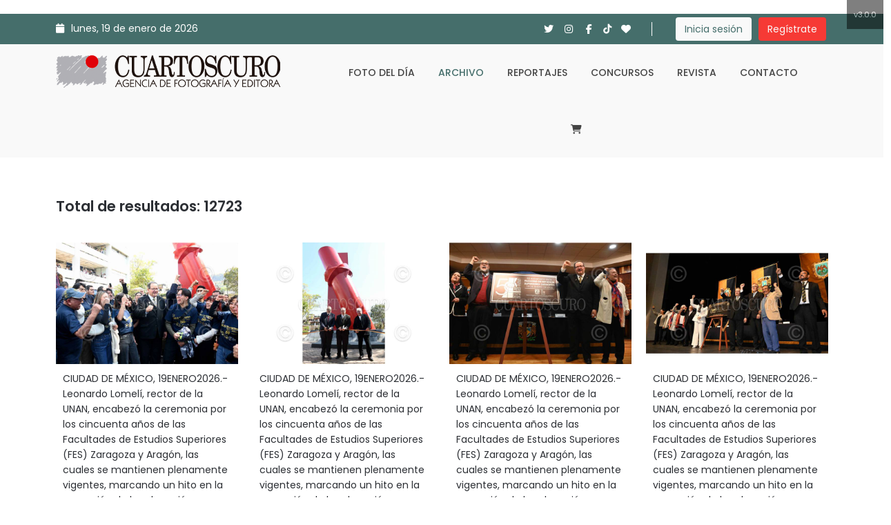

--- FILE ---
content_type: text/html; charset=UTF-8
request_url: https://cuartoscuro.com/archivo/palabraclave/UNAM
body_size: 230286
content:
<!DOCTYPE html>
<html lang="es">
    <head>
        <!-- meta tag -->
        <meta charset="utf-8">
        <title>Cuartoscuro - Agencia de Fotografía y Editora</title>
        <meta name="title" content="Cuartoscuro - Agencia de Fotografía y Editora">
        <meta name="description" content="Agencia mexicana de fotoperiodismo dedicada a la venta de fotografías periodísticas desde 1986. Archivo digital con más de 800 mil fotografías.">
        <meta name="author" content="CreadoresWeb.mx y AnaliticaMX.com">
        <meta name="keyword" content="Cuartoscuro, Cuarto Oscuro, Agencia de fotoperiodismo, Agencia fotográfica, Pedro Valtierra, Banco de imágenes, Archivo fotográfico de México, Archivo fotográfico, Fotografías de Politica, Fotoperiodismo, Agencia fotográfica mexicana, Stock fotográfico, venta de fotos, Fotografías de política, fotografía de deportes, fotografía de cultura">

        <!-- responsive tag -->
        <meta http-equiv="x-ua-compatible" content="ie=edge">
        <meta name="viewport" content="width=device-width, initial-scale=1">

        <!-- Google Tag Manager -->
        <script>(function(w,d,s,l,i){w[l]=w[l]||[];w[l].push({'gtm.start':
        new Date().getTime(),event:'gtm.js'});var f=d.getElementsByTagName(s)[0],
        j=d.createElement(s),dl=l!='dataLayer'?'&l='+l:'';j.async=true;j.src=
        'https://www.googletagmanager.com/gtm.js?id='+i+dl;f.parentNode.insertBefore(j,f);
        })(window,document,'script','dataLayer','GTM-N4LK284');</script>
        <!-- End Google Tag Manager -->
        
        <!-- favicon -->
        <link rel="shortcut icon" type="image/x-icon" href="https://cuartoscuro.com/assets/images/icono.jpg">
        <!-- bootstrap v5.0.2 css -->
        <!-- <link rel="stylesheet" type="text/css" href="https://cuartoscuro.com/assets/template/css/bootstrap.min.css"> -->
        <link href="https://cdn.jsdelivr.net/npm/bootstrap@5.0.2/dist/css/bootstrap.min.css" rel="stylesheet" integrity="sha384-EVSTQN3/azprG1Anm3QDgpJLIm9Nao0Yz1ztcQTwFspd3yD65VohhpuuCOmLASjC" crossorigin="anonymous">
        <!-- font-awesome css -->
        <!-- <link rel="stylesheet" type="text/css" href="https://cuartoscuro.com/assets/template/css/font-awesome.min.css"> -->
        <!-- <link rel="stylesheet" href="https://cdnjs.cloudflare.com/ajax/libs/font-awesome/4.5.0/css/font-awesome.css" integrity="sha512-EaaldggZt4DPKMYBa143vxXQqLq5LE29DG/0OoVenoyxDrAScYrcYcHIuxYO9YNTIQMgD8c8gIUU8FQw7WpXSQ==" crossorigin="anonymous" referrerpolicy="no-referrer" /> -->
        <link rel="stylesheet" href="https://cdnjs.cloudflare.com/ajax/libs/font-awesome/6.7.2/css/all.min.css" integrity="sha512-Evv84Mr4kqVGRNSgIGL/F/aIDqQb7xQ2vcrdIwxfjThSH8CSR7PBEakCr51Ck+w+/U6swU2Im1vVX0SVk9ABhg==" crossorigin="anonymous" referrerpolicy="no-referrer" />
        <!-- animate css -->
        <link rel="stylesheet" type="text/css" href="https://cuartoscuro.com/assets/template/css/animate.css">
        <!-- jquery-ui.min css -->
        <link rel="stylesheet" type="text/css" href="https://cuartoscuro.com/assets/template/css/jquery-ui.min.css">
        <!-- meanmenu css -->
        <link rel="stylesheet" type="text/css" href="https://cuartoscuro.com/assets/template/css/meanmenu.min.css?v=202312211358">
        <!-- owl.carousel css -->
        <!-- <link rel="stylesheet" type="text/css" href="https://cuartoscuro.com/assets/template/css/owl.carousel.css"> -->
        <!-- <link
          rel="stylesheet"
          type="text/css"
          href="https://cdnjs.cloudflare.com/ajax/libs/OwlCarousel2/2.0.0-beta.3/assets/owl.carousel.min.css"
        /> -->
        <link rel="stylesheet" href="https://cdnjs.cloudflare.com/ajax/libs/OwlCarousel2/2.3.4/assets/owl.carousel.css" integrity="sha512-UTNP5BXLIptsaj5WdKFrkFov94lDx+eBvbKyoe1YAfjeRPC+gT5kyZ10kOHCfNZqEui1sxmqvodNUx3KbuYI/A==" crossorigin="anonymous" referrerpolicy="no-referrer" />
        <!-- <link
          rel="stylesheet"
          type="text/css"
          href="https://cdnjs.cloudflare.com/ajax/libs/OwlCarousel2/2.0.0-beta.3/assets/owl.theme.default.min.css"
        /> -->
        <link rel="stylesheet" href="https://cdnjs.cloudflare.com/ajax/libs/OwlCarousel2/2.3.4/assets/owl.theme.default.css" integrity="sha512-OTcub78R3msOCtY3Tc6FzeDJ8N9qvQn1Ph49ou13xgA9VsH9+LRxoFU6EqLhW4+PKRfU+/HReXmSZXHEkpYoOA==" crossorigin="anonymous" referrerpolicy="no-referrer" />

        <link rel="stylesheet" href="https://cdn.jsdelivr.net/npm/@splidejs/splide@3.6.12/dist/css/splide.min.css">


        <link href="https://unpkg.com/gijgo@1.9.13/css/gijgo.min.css" rel="stylesheet" type="text/css" />

        <!-- magnific popup css -->
        <link rel="stylesheet" type="text/css" href="https://cuartoscuro.com/assets/template/css/magnific-popup.css">
        <!-- nivo slider CSS -->
        <link rel="stylesheet" type="text/css" href="https://cuartoscuro.com/assets/template/inc/custom-slider/css/nivo-slider.css">
        <link rel="stylesheet" type="text/css" href="https://cuartoscuro.com/assets/template/inc/custom-slider/css/preview.css">
        <!-- lightbox css -->
        <link rel="stylesheet" type="text/css" href="https://cuartoscuro.com/assets/template/css/lightbox.min.css">
            <!-- TimeCircles css -->
        <link rel="stylesheet" type="text/css" href="https://cuartoscuro.com/assets/template/css/TimeCircles.css">
        <!-- style css -->
        <link rel="stylesheet" type="text/css" href="https://cuartoscuro.com/assets/template/style.min.css">
        <!-- responsive css -->
        <link rel="stylesheet" type="text/css" href="https://cuartoscuro.com/assets/template/css/responsive.css">
        <!-- modernizr css -->
        <script src="https://cuartoscuro.com/assets/template/js/vendor/modernizr-2.8.3.min.js"></script>

        <link rel="stylesheet" href="https://cdnjs.cloudflare.com/ajax/libs/select2/4.0.5/css/select2.css" />

        <link rel="stylesheet" type="text/css" href="https://cuartoscuro.com/assets/template/custom.css?t=1738096427">
        <link rel="stylesheet" type="text/css" href="https://cuartoscuro.com/assets/template/custom2.css?v=202309081610">

        
        
    </head>
    <body class="home">

    <!-- Google Tag Manager (noscript) -->
    <noscript><iframe src="https://www.googletagmanager.com/ns.html?id=GTM-N4LK284"
    height="0" width="0" style="display:none;visibility:hidden"></iframe></noscript>
    <!-- End Google Tag Manager (noscript) -->


        <!--Start banner top here -->
        <div class="container">
            <div class="row">
                <div class="col-xs-12 col-lg-9 text-center" style="padding:10px 0;">
          <!-- Revive Adserver Etiqueta JS asincrónica - Generated with Revive Adserver v5.4.1 -->
          <ins data-revive-zoneid="14" data-revive-id="c603b624f6b7eebe5cb2dd7583b8b5e7"></ins>
          <script async src="//adserver.cuartoscuro.com/www/delivery/asyncjs.php"></script>
                </div>
                <div class="col-xs-12 col-lg-3 text-center" style="padding:10px 0;">
<!-- Revive Adserver Etiqueta JS asincrónica - Generated with Revive Adserver v5.4.1 -->
<ins data-revive-zoneid="22" data-revive-id="c603b624f6b7eebe5cb2dd7583b8b5e7"></ins>
<script async src="//adserver.cuartoscuro.com/www/delivery/asyncjs.php"></script>
                </div>
            </div>
        </div>
        <!--End banner top here -->


        <!--Header area start here-->
        <header>
            <div class="header-top-area d-none d-lg-block">
                <div class="container">
                    <div class="row">
                        <div class="col-lg-6 col-md-6 col-sm-6">
                            <div class="header-top-left">
                                <ul>
                                    <li><i class="fa-solid fa-calendar"></i>lunes, 19 de enero de 2026</li>
                                </ul>
                            </div>
                        </div>

                        <div class="col-lg-6 col-md-6 col-sm-6">
                            <div class="right-side-tool text-right">
                                <div class="social-media-area">
                                    <ul>
                                        <li><a href="https://twitter.com/CuartoscuroMex" target="_blank"><i class="fa-brands fa-twitter"></i></a></li>
                                        <li><a href="https://www.instagram.com/cuartoscuromex/?hl=es-la" target="_blank"><i class="fa-brands fa-instagram"></i></a></li>
                                        <li><a href="https://www.facebook.com/CUARTOSCUROMEX/" target="_blank"><i class="fa-brands fa-facebook-f"></i></a></li>
                                        <li><a href="https://www.tiktok.com/@cuartoscuro1" target="_blank"><i class="fa-brands fa-tiktok"></i></a></li>
                                        <li><a href="https://cuartoscuro.com/favoritos"><i class="fa-solid fa-heart"></i></a></li>
                                    </ul>
                                </div>
                                <div class="header-top-right">
                                    <ul>
                                                                              <li>
                                          <a href="https://cuartoscuro.com/login" class="btn-1">Inicia sesión</a>
                                        </li>
                                        <li>
                                          <a href="https://cuartoscuro.com/login" class="btn-2">Regístrate</a>
                                        </li>
                                                                          </ul>
                                </div>
                            </div>
                        </div>
                    </div>
                </div>
            </div>
            <div class="header-middle-area" id="sticky">
                <div class="container">
                    <div class="row">
                        <div class="col-lg-4 col-md-4 col-sm-12 col-xs-12">
                            <div class="logo-area">
                                <a href="https://cuartoscuro.com/"><img src="https://cuartoscuro.com/assets/images/logo_front.png" alt="CUARTOSCURO"></a>
                            </div>
                        </div>
                        <div class="col-lg-8 col-md-8 col-sm-12 col-xs-12">
                            <div class="main-menu">
                                <nav>
                                    <ul>
                                        <li class="home-link "><a href="https://cuartoscuro.com/">Inicio</a></li>
                                        <li class=""><a href="https://cuartoscuro.com/archivo">Foto del día</a></li>
                                        <li class="active">
                                          <a href="https://cuartoscuro.com/archivo/avanzada">Archivo</a>
                                        </li>
                                        <li><a href="https://reportajes.cuartoscuro.com/" target="_blank">Reportajes</a></li>
                                        <li><a href="https://concursoscuartoscuro.com/" target="_blank">Concursos</a></li>
                                        <li><a href="http://revistacuartoscuro.com/" target="_blank">Revista</a></li>
                                        <li class=""><a href="https://cuartoscuro.com/contacto">Contacto</a></li>
                                        <li class="">
                                          <a href="https://cuartoscuro.com/carrito/ver" class="link_carrito"><i class="fa-solid fa-cart-shopping"></i></a>
                                                                                  </li>
                                    </ul>
                                </nav>
                            </div>
                        </div>
                    </div>
                </div>
            </div>
            <!-- Slide Menu Section Start Here -->
            <div class="mobile-menu-area" style="display:none">
                <div class="container">
                    <div class="mobile-logo-area">
                        <!-- a href="index.html"><img src="images/logo.png" alt="logo"></a -->
                    </div>
                    <div class="row">
                        <div class="col-md-12">
                            <div class="mobile-menu">
                                <nav id="dropdown">
                                    <ul>
                                        <li class="">
                                          <a href="https://cuartoscuro.com/">Inicio</a>
                                        </li>
                                        <li class="">
                                          <a href="https://cuartoscuro.com/archivo">Foto del día</a>
                                        </li>
                                        <li class="active">
                                          <a href="https://cuartoscuro.com/archivo/avanzada">Archivo</a>
                                        </li>
                                        <li><a href="https://reportajes.cuartoscuro.com/" target="_blank">Reportajes</a></li>
                                        <li><a href="https://concursoscuartoscuro.com/" target="_blank">Concursos</a></li>
                                        <li><a href="http://revistacuartoscuro.com/" target="_blank">Revista</a></li>
                                        <li class="">
                                          <a href="https://cuartoscuro.com/contacto">Contacto</a>
                                        </li>

                                        <li class="">
                                          <a href="https://cuartoscuro.com/carrito/ver"><i class="fa-solid fa-cart-shopping"></i>
                                            Carrito
                                                                                      </a>
                                        </li>

                                                                                  <li><a href="https://cuartoscuro.com/login">Inicia Sesión</a></li>
                                          <li><a href="">Regístrate</a></li>
                                        
                                    </ul>
                                </nav>
                            </div>
                        </div>
                    </div>
                </div>
            </div>
        </header>
        <!--Header area end here-->

        <style>
        .indicador-version {
            position: fixed;
            top: 0;
            right: 0;
            background-color: #000;
            color: #fff;
            padding: 10px;
            z-index: 1000;
            opacity: 0.5;
            font-size: 11px;
        }
        </style>
        <div class="indicador-version">
            <p class="m-0">v3.0.0</p>
        </div>

<!-- Search Start Here -->
<div class="fix client-logo-area padding_header">
  <div class="container">

    
    <form class="" action="https://cuartoscuro.com/archivo/busqueda" method="GET">
      <div class="row mt-3">
        <div class="col-11 mx-auto">
          <div class="row">
            <!-- <div class="col-3">
              <select id="id_select2_example" class="form-control campo_busqueda" name="categoria">
              <select class="form-select campo_busqueda" name="categoria">
                <option value="0" data-img_src="https://cuartoscuro.com/assets/images/buscador_select/archivo.png">Archivo</option>
                <option value="28" data-img_src="https://cuartoscuro.com/assets/images/buscador_select/cultura.png">Cultura</option>
                <option value="27" data-img_src="https://cuartoscuro.com/assets/images/buscador_select/deportes.png">Deportes</option>
                <option value="27" data-img_src="https://cuartoscuro.com/assets/images/buscador_select/entretenimiento.png">Entretenimiento</option>
                <option value="10" data-img_src="https://cuartoscuro.com/assets/images/buscador_select/pais.png">País</option>
                <option value="1" data-img_src="https://cuartoscuro.com/assets/images/buscador_select/politica.png">Política</option>
                <option value="21" data-img_src="https://cuartoscuro.com/assets/images/buscador_select/seguridad.png">Seguridad</option>
              </select>
            </div> -->
            <div class="col-12 col-lg-9 pe-lg-0 mb-2 mb-lg-0">
              <input type="text" class="form-control campo_busqueda" name="busqueda" placeholder="Buscar fotografías por ID o palabras relacionadas...">
            </div>
            <div class="col-12 col-lg-3">
              <button type="submit" class="form-control boton_busqueda">Buscar</button>
            </div>
          </div>
        </div>
      </div>
    </form>
  </div>
</div>
<!-- Search End Here -->


<div class="container mt-5" id="conteo_resultados">
  <div class="row">
    <div class="col-12">
                  <h4 id="texto_total">Total de resultados: 12723</h4>
    </div>
  </div>
</div>



<!-- Portfolio One Start Here -->
<div class="portfolio-one-area mt-3 mb-5">
  <div class="container">

    <div class="row">
      <div class="col-md-12">
        <div class="row" id="fotografias">


          
            <div class="col-lg-3 col-md-4 col-sm-12 mb-30 grid-item foto_titular">
              <div class="single-portfolio">
                <div class="portfolio-image">
                                      <img loading="lazy" src="https://cuartoscuro.com/detalle/1065181" alt="">
                                  </div>
                <div class="overley">
                  <div class="portfolio-details">
                    <h3><a href="https://cuartoscuro.com/fotos/individual/1065181/257691">Aniversario FES Zaragoza y Aragón</a></h3>
                    <p>
                      Universidad Nacional                      Autónoma de                      México</p>
                    <ul>
                      <li>
                        <a href="https://cuartoscuro.com/fotos/individual/1065181/257691" title="Ver serie">
                          <i class="fa-solid fa-eye"></i>
                        </a>
                      </li>
                      <li>
                        <!-- <a href="https://cuartoscuro.com/favoritos/agregar/1065181" title="Añadir a favoritos">
                          <i class="fa fa-heart"></i>
                        </a> -->
                        <a class="favoritos_accion" data-foto-favorito="1065181" onclick="agregar_favorito(this)" title="Añadir a favoritos">
                          <i class="fa-solid fa-heart"></i>
                        </a>
                      </li>

                      
                      
                                                                    
                    </ul>
                  </div>
                </div>
              </div>
              <div class="titular">
                <!-- <p class="headline"><strong>2026-01-19 16:18</strong>&nbsp;&nbsp;CIUDAD DE MÉXICO, 19ENERO2026.- Leonardo Lomelí, rector de la UNAN, encabezó la ceremonia por los cincuenta años de las Facultades de Estudios Superiores (FES) Zaragoza y Aragón, las cuales se mantienen plenamente vigentes, marcando un hito en la expansión de la educación pública, autónoma y de calidad en el país. En la FES Zaragoza, Lomelí Vanegas precisó que esta entidad es una expresión de la apuesta histórica de la Universidad Nacional: que la educación superior sea un derecho universal; que las instituciones públicas puedan ser democráticas e incluyentes, y que estén presentes donde más se necesitan. FOTO: UNAM/CUARTOSCURO.COM</p> -->
                <p class="headline">CIUDAD DE MÉXICO, 19ENERO2026.- Leonardo Lomelí, rector de la UNAN, encabezó la ceremonia por los cincuenta años de las Facultades de Estudios Superiores (FES) Zaragoza y Aragón, las cuales se mantienen plenamente vigentes, marcando un hito en la expansión de la educación pública, autónoma y de calidad en el país. En la FES Zaragoza, Lomelí Vanegas precisó que esta entidad es una expresión de la apuesta histórica de la Universidad Nacional: que la educación superior sea un derecho universal; que las instituciones públicas puedan ser democráticas e incluyentes, y que estén presentes donde más se necesitan. FOTO: UNAM/CUARTOSCURO.COM</p>
              </div>
            </div>

          
            <div class="col-lg-3 col-md-4 col-sm-12 mb-30 grid-item foto_titular">
              <div class="single-portfolio">
                <div class="portfolio-image">
                                      <img loading="lazy" src="https://cuartoscuro.com/detalle/1065180" alt="">
                                  </div>
                <div class="overley">
                  <div class="portfolio-details">
                    <h3><a href="https://cuartoscuro.com/fotos/individual/1065180/257691">Aniversario FES Zaragoza y Aragón</a></h3>
                    <p>
                      Universidad Nacional                      Autónoma de                      México</p>
                    <ul>
                      <li>
                        <a href="https://cuartoscuro.com/fotos/individual/1065180/257691" title="Ver serie">
                          <i class="fa-solid fa-eye"></i>
                        </a>
                      </li>
                      <li>
                        <!-- <a href="https://cuartoscuro.com/favoritos/agregar/1065180" title="Añadir a favoritos">
                          <i class="fa fa-heart"></i>
                        </a> -->
                        <a class="favoritos_accion" data-foto-favorito="1065180" onclick="agregar_favorito(this)" title="Añadir a favoritos">
                          <i class="fa-solid fa-heart"></i>
                        </a>
                      </li>

                      
                      
                                                                    
                    </ul>
                  </div>
                </div>
              </div>
              <div class="titular">
                <!-- <p class="headline"><strong>2026-01-19 16:18</strong>&nbsp;&nbsp;CIUDAD DE MÉXICO, 19ENERO2026.- Leonardo Lomelí, rector de la UNAN, encabezó la ceremonia por los cincuenta años de las Facultades de Estudios Superiores (FES) Zaragoza y Aragón, las cuales se mantienen plenamente vigentes, marcando un hito en la expansión de la educación pública, autónoma y de calidad en el país. En la FES Zaragoza, Lomelí Vanegas precisó que esta entidad es una expresión de la apuesta histórica de la Universidad Nacional: que la educación superior sea un derecho universal; que las instituciones públicas puedan ser democráticas e incluyentes, y que estén presentes donde más se necesitan. FOTO: UNAM/CUARTOSCURO.COM</p> -->
                <p class="headline">CIUDAD DE MÉXICO, 19ENERO2026.- Leonardo Lomelí, rector de la UNAN, encabezó la ceremonia por los cincuenta años de las Facultades de Estudios Superiores (FES) Zaragoza y Aragón, las cuales se mantienen plenamente vigentes, marcando un hito en la expansión de la educación pública, autónoma y de calidad en el país. En la FES Zaragoza, Lomelí Vanegas precisó que esta entidad es una expresión de la apuesta histórica de la Universidad Nacional: que la educación superior sea un derecho universal; que las instituciones públicas puedan ser democráticas e incluyentes, y que estén presentes donde más se necesitan. FOTO: UNAM/CUARTOSCURO.COM</p>
              </div>
            </div>

          
            <div class="col-lg-3 col-md-4 col-sm-12 mb-30 grid-item foto_titular">
              <div class="single-portfolio">
                <div class="portfolio-image">
                                      <img loading="lazy" src="https://cuartoscuro.com/detalle/1065179" alt="">
                                  </div>
                <div class="overley">
                  <div class="portfolio-details">
                    <h3><a href="https://cuartoscuro.com/fotos/individual/1065179/257691">Aniversario FES Zaragoza y Aragón</a></h3>
                    <p>
                      Universidad Nacional                      Autónoma de                      México</p>
                    <ul>
                      <li>
                        <a href="https://cuartoscuro.com/fotos/individual/1065179/257691" title="Ver serie">
                          <i class="fa-solid fa-eye"></i>
                        </a>
                      </li>
                      <li>
                        <!-- <a href="https://cuartoscuro.com/favoritos/agregar/1065179" title="Añadir a favoritos">
                          <i class="fa fa-heart"></i>
                        </a> -->
                        <a class="favoritos_accion" data-foto-favorito="1065179" onclick="agregar_favorito(this)" title="Añadir a favoritos">
                          <i class="fa-solid fa-heart"></i>
                        </a>
                      </li>

                      
                      
                                                                    
                    </ul>
                  </div>
                </div>
              </div>
              <div class="titular">
                <!-- <p class="headline"><strong>2026-01-19 16:18</strong>&nbsp;&nbsp;CIUDAD DE MÉXICO, 19ENERO2026.- Leonardo Lomelí, rector de la UNAN, encabezó la ceremonia por los cincuenta años de las Facultades de Estudios Superiores (FES) Zaragoza y Aragón, las cuales se mantienen plenamente vigentes, marcando un hito en la expansión de la educación pública, autónoma y de calidad en el país. En la FES Zaragoza, Lomelí Vanegas precisó que esta entidad es una expresión de la apuesta histórica de la Universidad Nacional: que la educación superior sea un derecho universal; que las instituciones públicas puedan ser democráticas e incluyentes, y que estén presentes donde más se necesitan. FOTO: UNAM/CUARTOSCURO.COM</p> -->
                <p class="headline">CIUDAD DE MÉXICO, 19ENERO2026.- Leonardo Lomelí, rector de la UNAN, encabezó la ceremonia por los cincuenta años de las Facultades de Estudios Superiores (FES) Zaragoza y Aragón, las cuales se mantienen plenamente vigentes, marcando un hito en la expansión de la educación pública, autónoma y de calidad en el país. En la FES Zaragoza, Lomelí Vanegas precisó que esta entidad es una expresión de la apuesta histórica de la Universidad Nacional: que la educación superior sea un derecho universal; que las instituciones públicas puedan ser democráticas e incluyentes, y que estén presentes donde más se necesitan. FOTO: UNAM/CUARTOSCURO.COM</p>
              </div>
            </div>

          
            <div class="col-lg-3 col-md-4 col-sm-12 mb-30 grid-item foto_titular">
              <div class="single-portfolio">
                <div class="portfolio-image">
                                      <img loading="lazy" src="https://cuartoscuro.com/detalle/1065178" alt="">
                                  </div>
                <div class="overley">
                  <div class="portfolio-details">
                    <h3><a href="https://cuartoscuro.com/fotos/individual/1065178/257691">Aniversario FES Zaragoza y Aragón</a></h3>
                    <p>
                      Universidad Nacional                      Autónoma de                      México</p>
                    <ul>
                      <li>
                        <a href="https://cuartoscuro.com/fotos/individual/1065178/257691" title="Ver serie">
                          <i class="fa-solid fa-eye"></i>
                        </a>
                      </li>
                      <li>
                        <!-- <a href="https://cuartoscuro.com/favoritos/agregar/1065178" title="Añadir a favoritos">
                          <i class="fa fa-heart"></i>
                        </a> -->
                        <a class="favoritos_accion" data-foto-favorito="1065178" onclick="agregar_favorito(this)" title="Añadir a favoritos">
                          <i class="fa-solid fa-heart"></i>
                        </a>
                      </li>

                      
                      
                                                                    
                    </ul>
                  </div>
                </div>
              </div>
              <div class="titular">
                <!-- <p class="headline"><strong>2026-01-19 16:18</strong>&nbsp;&nbsp;CIUDAD DE MÉXICO, 19ENERO2026.- Leonardo Lomelí, rector de la UNAN, encabezó la ceremonia por los cincuenta años de las Facultades de Estudios Superiores (FES) Zaragoza y Aragón, las cuales se mantienen plenamente vigentes, marcando un hito en la expansión de la educación pública, autónoma y de calidad en el país. En la FES Zaragoza, Lomelí Vanegas precisó que esta entidad es una expresión de la apuesta histórica de la Universidad Nacional: que la educación superior sea un derecho universal; que las instituciones públicas puedan ser democráticas e incluyentes, y que estén presentes donde más se necesitan. FOTO: UNAM/CUARTOSCURO.COM</p> -->
                <p class="headline">CIUDAD DE MÉXICO, 19ENERO2026.- Leonardo Lomelí, rector de la UNAN, encabezó la ceremonia por los cincuenta años de las Facultades de Estudios Superiores (FES) Zaragoza y Aragón, las cuales se mantienen plenamente vigentes, marcando un hito en la expansión de la educación pública, autónoma y de calidad en el país. En la FES Zaragoza, Lomelí Vanegas precisó que esta entidad es una expresión de la apuesta histórica de la Universidad Nacional: que la educación superior sea un derecho universal; que las instituciones públicas puedan ser democráticas e incluyentes, y que estén presentes donde más se necesitan. FOTO: UNAM/CUARTOSCURO.COM</p>
              </div>
            </div>

          
            <div class="col-lg-3 col-md-4 col-sm-12 mb-30 grid-item foto_titular">
              <div class="single-portfolio">
                <div class="portfolio-image">
                                      <img loading="lazy" src="https://cuartoscuro.com/detalle/1065177" alt="">
                                  </div>
                <div class="overley">
                  <div class="portfolio-details">
                    <h3><a href="https://cuartoscuro.com/fotos/individual/1065177/257691">Aniversario FES Zaragoza y Aragón</a></h3>
                    <p>
                      Universidad Nacional                      Autónoma de                      México</p>
                    <ul>
                      <li>
                        <a href="https://cuartoscuro.com/fotos/individual/1065177/257691" title="Ver serie">
                          <i class="fa-solid fa-eye"></i>
                        </a>
                      </li>
                      <li>
                        <!-- <a href="https://cuartoscuro.com/favoritos/agregar/1065177" title="Añadir a favoritos">
                          <i class="fa fa-heart"></i>
                        </a> -->
                        <a class="favoritos_accion" data-foto-favorito="1065177" onclick="agregar_favorito(this)" title="Añadir a favoritos">
                          <i class="fa-solid fa-heart"></i>
                        </a>
                      </li>

                      
                      
                                                                    
                    </ul>
                  </div>
                </div>
              </div>
              <div class="titular">
                <!-- <p class="headline"><strong>2026-01-19 16:18</strong>&nbsp;&nbsp;CIUDAD DE MÉXICO, 19ENERO2026.- Leonardo Lomelí, rector de la UNAN, encabezó la ceremonia por los cincuenta años de las Facultades de Estudios Superiores (FES) Zaragoza y Aragón, las cuales se mantienen plenamente vigentes, marcando un hito en la expansión de la educación pública, autónoma y de calidad en el país. En la FES Zaragoza, Lomelí Vanegas precisó que esta entidad es una expresión de la apuesta histórica de la Universidad Nacional: que la educación superior sea un derecho universal; que las instituciones públicas puedan ser democráticas e incluyentes, y que estén presentes donde más se necesitan. FOTO: UNAM/CUARTOSCURO.COM</p> -->
                <p class="headline">CIUDAD DE MÉXICO, 19ENERO2026.- Leonardo Lomelí, rector de la UNAN, encabezó la ceremonia por los cincuenta años de las Facultades de Estudios Superiores (FES) Zaragoza y Aragón, las cuales se mantienen plenamente vigentes, marcando un hito en la expansión de la educación pública, autónoma y de calidad en el país. En la FES Zaragoza, Lomelí Vanegas precisó que esta entidad es una expresión de la apuesta histórica de la Universidad Nacional: que la educación superior sea un derecho universal; que las instituciones públicas puedan ser democráticas e incluyentes, y que estén presentes donde más se necesitan. FOTO: UNAM/CUARTOSCURO.COM</p>
              </div>
            </div>

          
            <div class="col-lg-3 col-md-4 col-sm-12 mb-30 grid-item foto_titular">
              <div class="single-portfolio">
                <div class="portfolio-image">
                                      <img loading="lazy" src="https://cuartoscuro.com/detalle/1065176" alt="">
                                  </div>
                <div class="overley">
                  <div class="portfolio-details">
                    <h3><a href="https://cuartoscuro.com/fotos/individual/1065176/257691">Aniversario FES Zaragoza y Aragón</a></h3>
                    <p>
                      Universidad Nacional                      Autónoma de                      México</p>
                    <ul>
                      <li>
                        <a href="https://cuartoscuro.com/fotos/individual/1065176/257691" title="Ver serie">
                          <i class="fa-solid fa-eye"></i>
                        </a>
                      </li>
                      <li>
                        <!-- <a href="https://cuartoscuro.com/favoritos/agregar/1065176" title="Añadir a favoritos">
                          <i class="fa fa-heart"></i>
                        </a> -->
                        <a class="favoritos_accion" data-foto-favorito="1065176" onclick="agregar_favorito(this)" title="Añadir a favoritos">
                          <i class="fa-solid fa-heart"></i>
                        </a>
                      </li>

                      
                      
                                                                    
                    </ul>
                  </div>
                </div>
              </div>
              <div class="titular">
                <!-- <p class="headline"><strong>2026-01-19 16:18</strong>&nbsp;&nbsp;CIUDAD DE MÉXICO, 19ENERO2026.- Leonardo Lomelí, rector de la UNAN, encabezó la ceremonia por los cincuenta años de las Facultades de Estudios Superiores (FES) Zaragoza y Aragón, las cuales se mantienen plenamente vigentes, marcando un hito en la expansión de la educación pública, autónoma y de calidad en el país. En la FES Zaragoza, Lomelí Vanegas precisó que esta entidad es una expresión de la apuesta histórica de la Universidad Nacional: que la educación superior sea un derecho universal; que las instituciones públicas puedan ser democráticas e incluyentes, y que estén presentes donde más se necesitan. FOTO: UNAM/CUARTOSCURO.COM</p> -->
                <p class="headline">CIUDAD DE MÉXICO, 19ENERO2026.- Leonardo Lomelí, rector de la UNAN, encabezó la ceremonia por los cincuenta años de las Facultades de Estudios Superiores (FES) Zaragoza y Aragón, las cuales se mantienen plenamente vigentes, marcando un hito en la expansión de la educación pública, autónoma y de calidad en el país. En la FES Zaragoza, Lomelí Vanegas precisó que esta entidad es una expresión de la apuesta histórica de la Universidad Nacional: que la educación superior sea un derecho universal; que las instituciones públicas puedan ser democráticas e incluyentes, y que estén presentes donde más se necesitan. FOTO: UNAM/CUARTOSCURO.COM</p>
              </div>
            </div>

          
            <div class="col-lg-3 col-md-4 col-sm-12 mb-30 grid-item foto_titular">
              <div class="single-portfolio">
                <div class="portfolio-image">
                                      <img loading="lazy" src="https://cuartoscuro.com/detalle/1065175" alt="">
                                  </div>
                <div class="overley">
                  <div class="portfolio-details">
                    <h3><a href="https://cuartoscuro.com/fotos/individual/1065175/257691">Aniversario FES Zaragoza y Aragón</a></h3>
                    <p>
                      Universidad Nacional                      Autónoma de                      México</p>
                    <ul>
                      <li>
                        <a href="https://cuartoscuro.com/fotos/individual/1065175/257691" title="Ver serie">
                          <i class="fa-solid fa-eye"></i>
                        </a>
                      </li>
                      <li>
                        <!-- <a href="https://cuartoscuro.com/favoritos/agregar/1065175" title="Añadir a favoritos">
                          <i class="fa fa-heart"></i>
                        </a> -->
                        <a class="favoritos_accion" data-foto-favorito="1065175" onclick="agregar_favorito(this)" title="Añadir a favoritos">
                          <i class="fa-solid fa-heart"></i>
                        </a>
                      </li>

                      
                      
                                                                    
                    </ul>
                  </div>
                </div>
              </div>
              <div class="titular">
                <!-- <p class="headline"><strong>2026-01-19 16:18</strong>&nbsp;&nbsp;CIUDAD DE MÉXICO, 19ENERO2026.- Leonardo Lomelí, rector de la UNAN, encabezó la ceremonia por los cincuenta años de las Facultades de Estudios Superiores (FES) Zaragoza y Aragón, las cuales se mantienen plenamente vigentes, marcando un hito en la expansión de la educación pública, autónoma y de calidad en el país. En la FES Zaragoza, Lomelí Vanegas precisó que esta entidad es una expresión de la apuesta histórica de la Universidad Nacional: que la educación superior sea un derecho universal; que las instituciones públicas puedan ser democráticas e incluyentes, y que estén presentes donde más se necesitan. FOTO: UNAM/CUARTOSCURO.COM</p> -->
                <p class="headline">CIUDAD DE MÉXICO, 19ENERO2026.- Leonardo Lomelí, rector de la UNAN, encabezó la ceremonia por los cincuenta años de las Facultades de Estudios Superiores (FES) Zaragoza y Aragón, las cuales se mantienen plenamente vigentes, marcando un hito en la expansión de la educación pública, autónoma y de calidad en el país. En la FES Zaragoza, Lomelí Vanegas precisó que esta entidad es una expresión de la apuesta histórica de la Universidad Nacional: que la educación superior sea un derecho universal; que las instituciones públicas puedan ser democráticas e incluyentes, y que estén presentes donde más se necesitan. FOTO: UNAM/CUARTOSCURO.COM</p>
              </div>
            </div>

          
            <div class="col-lg-3 col-md-4 col-sm-12 mb-30 grid-item foto_titular">
              <div class="single-portfolio">
                <div class="portfolio-image">
                                      <img loading="lazy" src="https://cuartoscuro.com/detalle/1064917" alt="">
                                  </div>
                <div class="overley">
                  <div class="portfolio-details">
                    <h3><a href="https://cuartoscuro.com/fotos/individual/1064917/257635">Bloqueo Insurgentes Fac. Arquitectura</a></h3>
                    <p>
                      Rogelio                      Morales                      Ponce</p>
                    <ul>
                      <li>
                        <a href="https://cuartoscuro.com/fotos/individual/1064917/257635" title="Ver serie">
                          <i class="fa-solid fa-eye"></i>
                        </a>
                      </li>
                      <li>
                        <!-- <a href="https://cuartoscuro.com/favoritos/agregar/1064917" title="Añadir a favoritos">
                          <i class="fa fa-heart"></i>
                        </a> -->
                        <a class="favoritos_accion" data-foto-favorito="1064917" onclick="agregar_favorito(this)" title="Añadir a favoritos">
                          <i class="fa-solid fa-heart"></i>
                        </a>
                      </li>

                      
                      
                                                                        <li>
                            <a href="https://cuartoscuro.com/carrito/agregar/1064917" title="Agregar al carrito">
                              <i class="fa-solid fa-cart-shopping"></i>
                            </a>
                          </li>
                                              
                    </ul>
                  </div>
                </div>
              </div>
              <div class="titular">
                <!-- <p class="headline"><strong>2026-01-17 15:12</strong>&nbsp;&nbsp;CIUDAD DE MÉXICO, 17ENERO2026.- Estudiantes de la Facultad de Arquitectura de la Universidad Autónoma de México, realizaron un bloqueo sobre Avenida Insurgentes al cruce con Eje 10, los inconformes piden el cumplimiento de un pliego petitorio o la destitución de la directora Mónica Cejudo.
FOTO: ROGELIO MORALES /CUARTOSCURO.COM</p> -->
                <p class="headline">CIUDAD DE MÉXICO, 17ENERO2026.- Estudiantes de la Facultad de Arquitectura de la Universidad Autónoma de México, realizaron un bloqueo sobre Avenida Insurgentes al cruce con Eje 10, los inconformes piden el cumplimiento de un pliego petitorio o la destitución de la directora Mónica Cejudo.
FOTO: ROGELIO MORALES /CUARTOSCURO.COM</p>
              </div>
            </div>

          
            <div class="col-lg-3 col-md-4 col-sm-12 mb-30 grid-item foto_titular">
              <div class="single-portfolio">
                <div class="portfolio-image">
                                      <img loading="lazy" src="https://cuartoscuro.com/detalle/1064916" alt="">
                                  </div>
                <div class="overley">
                  <div class="portfolio-details">
                    <h3><a href="https://cuartoscuro.com/fotos/individual/1064916/257635">Bloqueo Insurgentes Fac. Arquitectura</a></h3>
                    <p>
                      Rogelio                      Morales                      Ponce</p>
                    <ul>
                      <li>
                        <a href="https://cuartoscuro.com/fotos/individual/1064916/257635" title="Ver serie">
                          <i class="fa-solid fa-eye"></i>
                        </a>
                      </li>
                      <li>
                        <!-- <a href="https://cuartoscuro.com/favoritos/agregar/1064916" title="Añadir a favoritos">
                          <i class="fa fa-heart"></i>
                        </a> -->
                        <a class="favoritos_accion" data-foto-favorito="1064916" onclick="agregar_favorito(this)" title="Añadir a favoritos">
                          <i class="fa-solid fa-heart"></i>
                        </a>
                      </li>

                      
                      
                                                                        <li>
                            <a href="https://cuartoscuro.com/carrito/agregar/1064916" title="Agregar al carrito">
                              <i class="fa-solid fa-cart-shopping"></i>
                            </a>
                          </li>
                                              
                    </ul>
                  </div>
                </div>
              </div>
              <div class="titular">
                <!-- <p class="headline"><strong>2026-01-17 15:12</strong>&nbsp;&nbsp;CIUDAD DE MÉXICO, 17ENERO2026.- Estudiantes de la Facultad de Arquitectura de la Universidad Autónoma de México, realizaron un bloqueo sobre Avenida Insurgentes al cruce con Eje 10, los inconformes piden el cumplimiento de un pliego petitorio o la destitución de la directora Mónica Cejudo.
FOTO: ROGELIO MORALES /CUARTOSCURO.COM</p> -->
                <p class="headline">CIUDAD DE MÉXICO, 17ENERO2026.- Estudiantes de la Facultad de Arquitectura de la Universidad Autónoma de México, realizaron un bloqueo sobre Avenida Insurgentes al cruce con Eje 10, los inconformes piden el cumplimiento de un pliego petitorio o la destitución de la directora Mónica Cejudo.
FOTO: ROGELIO MORALES /CUARTOSCURO.COM</p>
              </div>
            </div>

          
            <div class="col-lg-3 col-md-4 col-sm-12 mb-30 grid-item foto_titular">
              <div class="single-portfolio">
                <div class="portfolio-image">
                                      <img loading="lazy" src="https://cuartoscuro.com/detalle/1064915" alt="">
                                  </div>
                <div class="overley">
                  <div class="portfolio-details">
                    <h3><a href="https://cuartoscuro.com/fotos/individual/1064915/257635">Bloqueo Insurgentes Fac. Arquitectura</a></h3>
                    <p>
                      Rogelio                      Morales                      Ponce</p>
                    <ul>
                      <li>
                        <a href="https://cuartoscuro.com/fotos/individual/1064915/257635" title="Ver serie">
                          <i class="fa-solid fa-eye"></i>
                        </a>
                      </li>
                      <li>
                        <!-- <a href="https://cuartoscuro.com/favoritos/agregar/1064915" title="Añadir a favoritos">
                          <i class="fa fa-heart"></i>
                        </a> -->
                        <a class="favoritos_accion" data-foto-favorito="1064915" onclick="agregar_favorito(this)" title="Añadir a favoritos">
                          <i class="fa-solid fa-heart"></i>
                        </a>
                      </li>

                      
                      
                                                                        <li>
                            <a href="https://cuartoscuro.com/carrito/agregar/1064915" title="Agregar al carrito">
                              <i class="fa-solid fa-cart-shopping"></i>
                            </a>
                          </li>
                                              
                    </ul>
                  </div>
                </div>
              </div>
              <div class="titular">
                <!-- <p class="headline"><strong>2026-01-17 15:12</strong>&nbsp;&nbsp;CIUDAD DE MÉXICO, 17ENERO2026.- Estudiantes de la Facultad de Arquitectura de la Universidad Autónoma de México, realizaron un bloqueo sobre Avenida Insurgentes al cruce con Eje 10, los inconformes piden el cumplimiento de un pliego petitorio o la destitución de la directora Mónica Cejudo.
FOTO: ROGELIO MORALES /CUARTOSCURO.COM</p> -->
                <p class="headline">CIUDAD DE MÉXICO, 17ENERO2026.- Estudiantes de la Facultad de Arquitectura de la Universidad Autónoma de México, realizaron un bloqueo sobre Avenida Insurgentes al cruce con Eje 10, los inconformes piden el cumplimiento de un pliego petitorio o la destitución de la directora Mónica Cejudo.
FOTO: ROGELIO MORALES /CUARTOSCURO.COM</p>
              </div>
            </div>

          
            <div class="col-lg-3 col-md-4 col-sm-12 mb-30 grid-item foto_titular">
              <div class="single-portfolio">
                <div class="portfolio-image">
                                      <img loading="lazy" src="https://cuartoscuro.com/detalle/1064914" alt="">
                                  </div>
                <div class="overley">
                  <div class="portfolio-details">
                    <h3><a href="https://cuartoscuro.com/fotos/individual/1064914/257635">Bloqueo Insurgentes Fac. Arquitectura</a></h3>
                    <p>
                      Rogelio                      Morales                      Ponce</p>
                    <ul>
                      <li>
                        <a href="https://cuartoscuro.com/fotos/individual/1064914/257635" title="Ver serie">
                          <i class="fa-solid fa-eye"></i>
                        </a>
                      </li>
                      <li>
                        <!-- <a href="https://cuartoscuro.com/favoritos/agregar/1064914" title="Añadir a favoritos">
                          <i class="fa fa-heart"></i>
                        </a> -->
                        <a class="favoritos_accion" data-foto-favorito="1064914" onclick="agregar_favorito(this)" title="Añadir a favoritos">
                          <i class="fa-solid fa-heart"></i>
                        </a>
                      </li>

                      
                      
                                                                        <li>
                            <a href="https://cuartoscuro.com/carrito/agregar/1064914" title="Agregar al carrito">
                              <i class="fa-solid fa-cart-shopping"></i>
                            </a>
                          </li>
                                              
                    </ul>
                  </div>
                </div>
              </div>
              <div class="titular">
                <!-- <p class="headline"><strong>2026-01-17 15:12</strong>&nbsp;&nbsp;CIUDAD DE MÉXICO, 17ENERO2026.- Estudiantes de la Facultad de Arquitectura de la Universidad Autónoma de México, realizaron un bloqueo sobre Avenida Insurgentes al cruce con Eje 10, los inconformes piden el cumplimiento de un pliego petitorio o la destitución de la directora Mónica Cejudo.
FOTO: ROGELIO MORALES /CUARTOSCURO.COM</p> -->
                <p class="headline">CIUDAD DE MÉXICO, 17ENERO2026.- Estudiantes de la Facultad de Arquitectura de la Universidad Autónoma de México, realizaron un bloqueo sobre Avenida Insurgentes al cruce con Eje 10, los inconformes piden el cumplimiento de un pliego petitorio o la destitución de la directora Mónica Cejudo.
FOTO: ROGELIO MORALES /CUARTOSCURO.COM</p>
              </div>
            </div>

          
            <div class="col-lg-3 col-md-4 col-sm-12 mb-30 grid-item foto_titular">
              <div class="single-portfolio">
                <div class="portfolio-image">
                                      <img loading="lazy" src="https://cuartoscuro.com/detalle/1064912" alt="">
                                  </div>
                <div class="overley">
                  <div class="portfolio-details">
                    <h3><a href="https://cuartoscuro.com/fotos/individual/1064912/257635">Bloqueo Insurgentes Fac. Arquitectura</a></h3>
                    <p>
                      Rogelio                      Morales                      Ponce</p>
                    <ul>
                      <li>
                        <a href="https://cuartoscuro.com/fotos/individual/1064912/257635" title="Ver serie">
                          <i class="fa-solid fa-eye"></i>
                        </a>
                      </li>
                      <li>
                        <!-- <a href="https://cuartoscuro.com/favoritos/agregar/1064912" title="Añadir a favoritos">
                          <i class="fa fa-heart"></i>
                        </a> -->
                        <a class="favoritos_accion" data-foto-favorito="1064912" onclick="agregar_favorito(this)" title="Añadir a favoritos">
                          <i class="fa-solid fa-heart"></i>
                        </a>
                      </li>

                      
                      
                                                                        <li>
                            <a href="https://cuartoscuro.com/carrito/agregar/1064912" title="Agregar al carrito">
                              <i class="fa-solid fa-cart-shopping"></i>
                            </a>
                          </li>
                                              
                    </ul>
                  </div>
                </div>
              </div>
              <div class="titular">
                <!-- <p class="headline"><strong>2026-01-17 15:12</strong>&nbsp;&nbsp;CIUDAD DE MÉXICO, 17ENERO2026.- Estudiantes de la Facultad de Arquitectura de la Universidad Autónoma de México, realizaron un bloqueo sobre Avenida Insurgentes al cruce con Eje 10, los inconformes piden el cumplimiento de un pliego petitorio o la destitución de la directora Mónica Cejudo.
FOTO: ROGELIO MORALES /CUARTOSCURO.COM</p> -->
                <p class="headline">CIUDAD DE MÉXICO, 17ENERO2026.- Estudiantes de la Facultad de Arquitectura de la Universidad Autónoma de México, realizaron un bloqueo sobre Avenida Insurgentes al cruce con Eje 10, los inconformes piden el cumplimiento de un pliego petitorio o la destitución de la directora Mónica Cejudo.
FOTO: ROGELIO MORALES /CUARTOSCURO.COM</p>
              </div>
            </div>

          
            <div class="col-lg-3 col-md-4 col-sm-12 mb-30 grid-item foto_titular">
              <div class="single-portfolio">
                <div class="portfolio-image">
                                      <img loading="lazy" src="https://cuartoscuro.com/detalle/1064911" alt="">
                                  </div>
                <div class="overley">
                  <div class="portfolio-details">
                    <h3><a href="https://cuartoscuro.com/fotos/individual/1064911/257635">Bloqueo Insurgentes Fac. Arquitectura</a></h3>
                    <p>
                      Rogelio                      Morales                      Ponce</p>
                    <ul>
                      <li>
                        <a href="https://cuartoscuro.com/fotos/individual/1064911/257635" title="Ver serie">
                          <i class="fa-solid fa-eye"></i>
                        </a>
                      </li>
                      <li>
                        <!-- <a href="https://cuartoscuro.com/favoritos/agregar/1064911" title="Añadir a favoritos">
                          <i class="fa fa-heart"></i>
                        </a> -->
                        <a class="favoritos_accion" data-foto-favorito="1064911" onclick="agregar_favorito(this)" title="Añadir a favoritos">
                          <i class="fa-solid fa-heart"></i>
                        </a>
                      </li>

                      
                      
                                                                        <li>
                            <a href="https://cuartoscuro.com/carrito/agregar/1064911" title="Agregar al carrito">
                              <i class="fa-solid fa-cart-shopping"></i>
                            </a>
                          </li>
                                              
                    </ul>
                  </div>
                </div>
              </div>
              <div class="titular">
                <!-- <p class="headline"><strong>2026-01-17 15:12</strong>&nbsp;&nbsp;CIUDAD DE MÉXICO, 17ENERO2026.- Estudiantes de la Facultad de Arquitectura de la Universidad Autónoma de México, realizaron un bloqueo sobre Avenida Insurgentes al cruce con Eje 10, los inconformes piden el cumplimiento de un pliego petitorio o la destitución de la directora Mónica Cejudo.
FOTO: ROGELIO MORALES /CUARTOSCURO.COM</p> -->
                <p class="headline">CIUDAD DE MÉXICO, 17ENERO2026.- Estudiantes de la Facultad de Arquitectura de la Universidad Autónoma de México, realizaron un bloqueo sobre Avenida Insurgentes al cruce con Eje 10, los inconformes piden el cumplimiento de un pliego petitorio o la destitución de la directora Mónica Cejudo.
FOTO: ROGELIO MORALES /CUARTOSCURO.COM</p>
              </div>
            </div>

          
            <div class="col-lg-3 col-md-4 col-sm-12 mb-30 grid-item foto_titular">
              <div class="single-portfolio">
                <div class="portfolio-image">
                                      <img loading="lazy" src="https://cuartoscuro.com/detalle/1064828" alt="">
                                  </div>
                <div class="overley">
                  <div class="portfolio-details">
                    <h3><a href="https://cuartoscuro.com/fotos/individual/1064828/257614">Garza y Rivas en Conferencia</a></h3>
                    <p>
                      Victoria                      Valtierra                      Ruvalcaba</p>
                    <ul>
                      <li>
                        <a href="https://cuartoscuro.com/fotos/individual/1064828/257614" title="Ver serie">
                          <i class="fa-solid fa-eye"></i>
                        </a>
                      </li>
                      <li>
                        <!-- <a href="https://cuartoscuro.com/favoritos/agregar/1064828" title="Añadir a favoritos">
                          <i class="fa fa-heart"></i>
                        </a> -->
                        <a class="favoritos_accion" data-foto-favorito="1064828" onclick="agregar_favorito(this)" title="Añadir a favoritos">
                          <i class="fa-solid fa-heart"></i>
                        </a>
                      </li>

                      
                      
                                                                        <li>
                            <a href="https://cuartoscuro.com/carrito/agregar/1064828" title="Agregar al carrito">
                              <i class="fa-solid fa-cart-shopping"></i>
                            </a>
                          </li>
                                              
                    </ul>
                  </div>
                </div>
              </div>
              <div class="titular">
                <!-- <p class="headline"><strong>2026-01-16 14:11</strong>&nbsp;&nbsp;CIUDAD DE MÉXICO, 16ENERO2026.-  César Garza y Jesús Rivas, jugadores de Pumas ofrecieron conferencia de prensa en la Cantera del club universitario. 
FOTO: VICTORIA VALTIERRA/CUARTOSCURO.COM</p> -->
                <p class="headline">CIUDAD DE MÉXICO, 16ENERO2026.-  César Garza y Jesús Rivas, jugadores de Pumas ofrecieron conferencia de prensa en la Cantera del club universitario. 
FOTO: VICTORIA VALTIERRA/CUARTOSCURO.COM</p>
              </div>
            </div>

          
            <div class="col-lg-3 col-md-4 col-sm-12 mb-30 grid-item foto_titular">
              <div class="single-portfolio">
                <div class="portfolio-image">
                                      <img loading="lazy" src="https://cuartoscuro.com/detalle/1064827" alt="">
                                  </div>
                <div class="overley">
                  <div class="portfolio-details">
                    <h3><a href="https://cuartoscuro.com/fotos/individual/1064827/257614">Garza y Rivas en Conferencia</a></h3>
                    <p>
                      Victoria                      Valtierra                      Ruvalcaba</p>
                    <ul>
                      <li>
                        <a href="https://cuartoscuro.com/fotos/individual/1064827/257614" title="Ver serie">
                          <i class="fa-solid fa-eye"></i>
                        </a>
                      </li>
                      <li>
                        <!-- <a href="https://cuartoscuro.com/favoritos/agregar/1064827" title="Añadir a favoritos">
                          <i class="fa fa-heart"></i>
                        </a> -->
                        <a class="favoritos_accion" data-foto-favorito="1064827" onclick="agregar_favorito(this)" title="Añadir a favoritos">
                          <i class="fa-solid fa-heart"></i>
                        </a>
                      </li>

                      
                      
                                                                        <li>
                            <a href="https://cuartoscuro.com/carrito/agregar/1064827" title="Agregar al carrito">
                              <i class="fa-solid fa-cart-shopping"></i>
                            </a>
                          </li>
                                              
                    </ul>
                  </div>
                </div>
              </div>
              <div class="titular">
                <!-- <p class="headline"><strong>2026-01-16 14:11</strong>&nbsp;&nbsp;CIUDAD DE MÉXICO, 16ENERO2026.-  César Garza y Jesús Rivas, jugadores de Pumas ofrecieron conferencia de prensa en la Cantera del club universitario. 
FOTO: VICTORIA VALTIERRA/CUARTOSCURO.COM</p> -->
                <p class="headline">CIUDAD DE MÉXICO, 16ENERO2026.-  César Garza y Jesús Rivas, jugadores de Pumas ofrecieron conferencia de prensa en la Cantera del club universitario. 
FOTO: VICTORIA VALTIERRA/CUARTOSCURO.COM</p>
              </div>
            </div>

          
            <div class="col-lg-3 col-md-4 col-sm-12 mb-30 grid-item foto_titular">
              <div class="single-portfolio">
                <div class="portfolio-image">
                                      <img loading="lazy" src="https://cuartoscuro.com/detalle/1064826" alt="">
                                  </div>
                <div class="overley">
                  <div class="portfolio-details">
                    <h3><a href="https://cuartoscuro.com/fotos/individual/1064826/257614">Garza y Rivas en Conferencia</a></h3>
                    <p>
                      Victoria                      Valtierra                      Ruvalcaba</p>
                    <ul>
                      <li>
                        <a href="https://cuartoscuro.com/fotos/individual/1064826/257614" title="Ver serie">
                          <i class="fa-solid fa-eye"></i>
                        </a>
                      </li>
                      <li>
                        <!-- <a href="https://cuartoscuro.com/favoritos/agregar/1064826" title="Añadir a favoritos">
                          <i class="fa fa-heart"></i>
                        </a> -->
                        <a class="favoritos_accion" data-foto-favorito="1064826" onclick="agregar_favorito(this)" title="Añadir a favoritos">
                          <i class="fa-solid fa-heart"></i>
                        </a>
                      </li>

                      
                      
                                                                        <li>
                            <a href="https://cuartoscuro.com/carrito/agregar/1064826" title="Agregar al carrito">
                              <i class="fa-solid fa-cart-shopping"></i>
                            </a>
                          </li>
                                              
                    </ul>
                  </div>
                </div>
              </div>
              <div class="titular">
                <!-- <p class="headline"><strong>2026-01-16 14:11</strong>&nbsp;&nbsp;CIUDAD DE MÉXICO, 16ENERO2026.-  César Garza y Jesús Rivas, jugadores de Pumas ofrecieron conferencia de prensa en la Cantera del club universitario. 
FOTO: VICTORIA VALTIERRA/CUARTOSCURO.COM</p> -->
                <p class="headline">CIUDAD DE MÉXICO, 16ENERO2026.-  César Garza y Jesús Rivas, jugadores de Pumas ofrecieron conferencia de prensa en la Cantera del club universitario. 
FOTO: VICTORIA VALTIERRA/CUARTOSCURO.COM</p>
              </div>
            </div>

          
            <div class="col-lg-3 col-md-4 col-sm-12 mb-30 grid-item foto_titular">
              <div class="single-portfolio">
                <div class="portfolio-image">
                                      <img loading="lazy" src="https://cuartoscuro.com/detalle/1064825" alt="">
                                  </div>
                <div class="overley">
                  <div class="portfolio-details">
                    <h3><a href="https://cuartoscuro.com/fotos/individual/1064825/257614">Garza y Rivas en Conferencia</a></h3>
                    <p>
                      Victoria                      Valtierra                      Ruvalcaba</p>
                    <ul>
                      <li>
                        <a href="https://cuartoscuro.com/fotos/individual/1064825/257614" title="Ver serie">
                          <i class="fa-solid fa-eye"></i>
                        </a>
                      </li>
                      <li>
                        <!-- <a href="https://cuartoscuro.com/favoritos/agregar/1064825" title="Añadir a favoritos">
                          <i class="fa fa-heart"></i>
                        </a> -->
                        <a class="favoritos_accion" data-foto-favorito="1064825" onclick="agregar_favorito(this)" title="Añadir a favoritos">
                          <i class="fa-solid fa-heart"></i>
                        </a>
                      </li>

                      
                      
                                                                        <li>
                            <a href="https://cuartoscuro.com/carrito/agregar/1064825" title="Agregar al carrito">
                              <i class="fa-solid fa-cart-shopping"></i>
                            </a>
                          </li>
                                              
                    </ul>
                  </div>
                </div>
              </div>
              <div class="titular">
                <!-- <p class="headline"><strong>2026-01-16 14:11</strong>&nbsp;&nbsp;CIUDAD DE MÉXICO, 16ENERO2026.-  César Garza en conferencia de prensa esta mañana en la Cantera de Pumas. 
FOTO: VICTORIA VALTIERRA/CUARTOSCURO.COM</p> -->
                <p class="headline">CIUDAD DE MÉXICO, 16ENERO2026.-  César Garza en conferencia de prensa esta mañana en la Cantera de Pumas. 
FOTO: VICTORIA VALTIERRA/CUARTOSCURO.COM</p>
              </div>
            </div>

          
            <div class="col-lg-3 col-md-4 col-sm-12 mb-30 grid-item foto_titular">
              <div class="single-portfolio">
                <div class="portfolio-image">
                                      <img loading="lazy" src="https://cuartoscuro.com/detalle/1064824" alt="">
                                  </div>
                <div class="overley">
                  <div class="portfolio-details">
                    <h3><a href="https://cuartoscuro.com/fotos/individual/1064824/257614">Garza y Rivas en Conferencia</a></h3>
                    <p>
                      Victoria                      Valtierra                      Ruvalcaba</p>
                    <ul>
                      <li>
                        <a href="https://cuartoscuro.com/fotos/individual/1064824/257614" title="Ver serie">
                          <i class="fa-solid fa-eye"></i>
                        </a>
                      </li>
                      <li>
                        <!-- <a href="https://cuartoscuro.com/favoritos/agregar/1064824" title="Añadir a favoritos">
                          <i class="fa fa-heart"></i>
                        </a> -->
                        <a class="favoritos_accion" data-foto-favorito="1064824" onclick="agregar_favorito(this)" title="Añadir a favoritos">
                          <i class="fa-solid fa-heart"></i>
                        </a>
                      </li>

                      
                      
                                                                        <li>
                            <a href="https://cuartoscuro.com/carrito/agregar/1064824" title="Agregar al carrito">
                              <i class="fa-solid fa-cart-shopping"></i>
                            </a>
                          </li>
                                              
                    </ul>
                  </div>
                </div>
              </div>
              <div class="titular">
                <!-- <p class="headline"><strong>2026-01-16 14:11</strong>&nbsp;&nbsp;CIUDAD DE MÉXICO, 16ENERO2026.-  Jesús Rivas en conferencia de prensa esta mañana en la Cantera de Pumas. 
FOTO: VICTORIA VALTIERRA/CUARTOSCURO.COM</p> -->
                <p class="headline">CIUDAD DE MÉXICO, 16ENERO2026.-  Jesús Rivas en conferencia de prensa esta mañana en la Cantera de Pumas. 
FOTO: VICTORIA VALTIERRA/CUARTOSCURO.COM</p>
              </div>
            </div>

          
            <div class="col-lg-3 col-md-4 col-sm-12 mb-30 grid-item foto_titular">
              <div class="single-portfolio">
                <div class="portfolio-image">
                                      <img loading="lazy" src="https://cuartoscuro.com/detalle/1064823" alt="">
                                  </div>
                <div class="overley">
                  <div class="portfolio-details">
                    <h3><a href="https://cuartoscuro.com/fotos/individual/1064823/257614">Garza y Rivas en Conferencia</a></h3>
                    <p>
                      Victoria                      Valtierra                      Ruvalcaba</p>
                    <ul>
                      <li>
                        <a href="https://cuartoscuro.com/fotos/individual/1064823/257614" title="Ver serie">
                          <i class="fa-solid fa-eye"></i>
                        </a>
                      </li>
                      <li>
                        <!-- <a href="https://cuartoscuro.com/favoritos/agregar/1064823" title="Añadir a favoritos">
                          <i class="fa fa-heart"></i>
                        </a> -->
                        <a class="favoritos_accion" data-foto-favorito="1064823" onclick="agregar_favorito(this)" title="Añadir a favoritos">
                          <i class="fa-solid fa-heart"></i>
                        </a>
                      </li>

                      
                      
                                                                        <li>
                            <a href="https://cuartoscuro.com/carrito/agregar/1064823" title="Agregar al carrito">
                              <i class="fa-solid fa-cart-shopping"></i>
                            </a>
                          </li>
                                              
                    </ul>
                  </div>
                </div>
              </div>
              <div class="titular">
                <!-- <p class="headline"><strong>2026-01-16 14:11</strong>&nbsp;&nbsp;CIUDAD DE MÉXICO, 16ENERO2026.-  César Garza en conferencia de prensa esta mañana en la Cantera de Pumas. 
FOTO: VICTORIA VALTIERRA/CUARTOSCURO.COM</p> -->
                <p class="headline">CIUDAD DE MÉXICO, 16ENERO2026.-  César Garza en conferencia de prensa esta mañana en la Cantera de Pumas. 
FOTO: VICTORIA VALTIERRA/CUARTOSCURO.COM</p>
              </div>
            </div>

          
            <div class="col-lg-3 col-md-4 col-sm-12 mb-30 grid-item foto_titular">
              <div class="single-portfolio">
                <div class="portfolio-image">
                                      <img loading="lazy" src="https://cuartoscuro.com/detalle/1064718" alt="">
                                  </div>
                <div class="overley">
                  <div class="portfolio-details">
                    <h3><a href="https://cuartoscuro.com/fotos/individual/1064718/257597">Clausura diplomado franco-mexicano perspectiva de género</a></h3>
                    <p>
                      Andrea                      Murcia                      Monsivais</p>
                    <ul>
                      <li>
                        <a href="https://cuartoscuro.com/fotos/individual/1064718/257597" title="Ver serie">
                          <i class="fa-solid fa-eye"></i>
                        </a>
                      </li>
                      <li>
                        <!-- <a href="https://cuartoscuro.com/favoritos/agregar/1064718" title="Añadir a favoritos">
                          <i class="fa fa-heart"></i>
                        </a> -->
                        <a class="favoritos_accion" data-foto-favorito="1064718" onclick="agregar_favorito(this)" title="Añadir a favoritos">
                          <i class="fa-solid fa-heart"></i>
                        </a>
                      </li>

                      
                      
                                                                        <li>
                            <a href="https://cuartoscuro.com/carrito/agregar/1064718" title="Agregar al carrito">
                              <i class="fa-solid fa-cart-shopping"></i>
                            </a>
                          </li>
                                              
                    </ul>
                  </div>
                </div>
              </div>
              <div class="titular">
                <!-- <p class="headline"><strong>2026-01-15 15:53</strong>&nbsp;&nbsp;CIUDAD DE MÉXICO, 15ENERO2026.- Mónica González, Delphine Borjone, Sonia Venegas Álvarez y Ligia Nicthe-ha encabezaron la clausura de la 5ª edición del Diplomado franco-mexicano de perspectiva de género y firma del acuerdo marco renovado entre la Embajada de Francia, la UNAM y universidades públicos de 9 estados.
FOTO: ANDREA MURCIA /CUARTOSCURO.COM</p> -->
                <p class="headline">CIUDAD DE MÉXICO, 15ENERO2026.- Mónica González, Delphine Borjone, Sonia Venegas Álvarez y Ligia Nicthe-ha encabezaron la clausura de la 5ª edición del Diplomado franco-mexicano de perspectiva de género y firma del acuerdo marco renovado entre la Embajada de Francia, la UNAM y universidades públicos de 9 estados.
FOTO: ANDREA MURCIA /CUARTOSCURO.COM</p>
              </div>
            </div>

          
            <div class="col-lg-3 col-md-4 col-sm-12 mb-30 grid-item foto_titular">
              <div class="single-portfolio">
                <div class="portfolio-image">
                                      <img loading="lazy" src="https://cuartoscuro.com/detalle/1064717" alt="">
                                  </div>
                <div class="overley">
                  <div class="portfolio-details">
                    <h3><a href="https://cuartoscuro.com/fotos/individual/1064717/257597">Clausura diplomado franco-mexicano perspectiva de género</a></h3>
                    <p>
                      Andrea                      Murcia                      Monsivais</p>
                    <ul>
                      <li>
                        <a href="https://cuartoscuro.com/fotos/individual/1064717/257597" title="Ver serie">
                          <i class="fa-solid fa-eye"></i>
                        </a>
                      </li>
                      <li>
                        <!-- <a href="https://cuartoscuro.com/favoritos/agregar/1064717" title="Añadir a favoritos">
                          <i class="fa fa-heart"></i>
                        </a> -->
                        <a class="favoritos_accion" data-foto-favorito="1064717" onclick="agregar_favorito(this)" title="Añadir a favoritos">
                          <i class="fa-solid fa-heart"></i>
                        </a>
                      </li>

                      
                      
                                                                        <li>
                            <a href="https://cuartoscuro.com/carrito/agregar/1064717" title="Agregar al carrito">
                              <i class="fa-solid fa-cart-shopping"></i>
                            </a>
                          </li>
                                              
                    </ul>
                  </div>
                </div>
              </div>
              <div class="titular">
                <!-- <p class="headline"><strong>2026-01-15 15:53</strong>&nbsp;&nbsp;CIUDAD DE MÉXICO, 15ENERO2026.- Mónica González, Delphine Borjone, Sonia Venegas Álvarez y Ligia Nicthe-ha encabezaron la clausura de la 5ª edición del Diplomado franco-mexicano de perspectiva de género y firma del acuerdo marco renovado entre la Embajada de Francia, la UNAM y universidades públicos de 9 estados.
FOTO: ANDREA MURCIA /CUARTOSCURO.COM</p> -->
                <p class="headline">CIUDAD DE MÉXICO, 15ENERO2026.- Mónica González, Delphine Borjone, Sonia Venegas Álvarez y Ligia Nicthe-ha encabezaron la clausura de la 5ª edición del Diplomado franco-mexicano de perspectiva de género y firma del acuerdo marco renovado entre la Embajada de Francia, la UNAM y universidades públicos de 9 estados.
FOTO: ANDREA MURCIA /CUARTOSCURO.COM</p>
              </div>
            </div>

          
            <div class="col-lg-3 col-md-4 col-sm-12 mb-30 grid-item foto_titular">
              <div class="single-portfolio">
                <div class="portfolio-image">
                                      <img loading="lazy" src="https://cuartoscuro.com/detalle/1064716" alt="">
                                  </div>
                <div class="overley">
                  <div class="portfolio-details">
                    <h3><a href="https://cuartoscuro.com/fotos/individual/1064716/257597">Clausura diplomado franco-mexicano perspectiva de género</a></h3>
                    <p>
                      Andrea                      Murcia                      Monsivais</p>
                    <ul>
                      <li>
                        <a href="https://cuartoscuro.com/fotos/individual/1064716/257597" title="Ver serie">
                          <i class="fa-solid fa-eye"></i>
                        </a>
                      </li>
                      <li>
                        <!-- <a href="https://cuartoscuro.com/favoritos/agregar/1064716" title="Añadir a favoritos">
                          <i class="fa fa-heart"></i>
                        </a> -->
                        <a class="favoritos_accion" data-foto-favorito="1064716" onclick="agregar_favorito(this)" title="Añadir a favoritos">
                          <i class="fa-solid fa-heart"></i>
                        </a>
                      </li>

                      
                      
                                                                        <li>
                            <a href="https://cuartoscuro.com/carrito/agregar/1064716" title="Agregar al carrito">
                              <i class="fa-solid fa-cart-shopping"></i>
                            </a>
                          </li>
                                              
                    </ul>
                  </div>
                </div>
              </div>
              <div class="titular">
                <!-- <p class="headline"><strong>2026-01-15 15:53</strong>&nbsp;&nbsp;CIUDAD DE MÉXICO, 15ENERO2026.- Mónica González, Delphine Borione, Sonia Venegas Álvarez y Ligia Nicthe-ha encabezaron la clausura de la 5ª edición del Diplomado franco-mexicano de perspectiva de género y firma del acuerdo marco renovado entre la Embajada de Francia, la UNAM y universidades públicos de 9 estados.
FOTO: ANDREA MURCIA /CUARTOSCURO.COM</p> -->
                <p class="headline">CIUDAD DE MÉXICO, 15ENERO2026.- Mónica González, Delphine Borione, Sonia Venegas Álvarez y Ligia Nicthe-ha encabezaron la clausura de la 5ª edición del Diplomado franco-mexicano de perspectiva de género y firma del acuerdo marco renovado entre la Embajada de Francia, la UNAM y universidades públicos de 9 estados.
FOTO: ANDREA MURCIA /CUARTOSCURO.COM</p>
              </div>
            </div>

          
            <div class="col-lg-3 col-md-4 col-sm-12 mb-30 grid-item foto_titular">
              <div class="single-portfolio">
                <div class="portfolio-image">
                                      <img loading="lazy" src="https://cuartoscuro.com/detalle/1063845" alt="">
                                  </div>
                <div class="overley">
                  <div class="portfolio-details">
                    <h3><a href="https://cuartoscuro.com/fotos/individual/1063845/257426">Pumas Presentación Refuerzos</a></h3>
                    <p>
                      Mario                      Jasso                      </p>
                    <ul>
                      <li>
                        <a href="https://cuartoscuro.com/fotos/individual/1063845/257426" title="Ver serie">
                          <i class="fa-solid fa-eye"></i>
                        </a>
                      </li>
                      <li>
                        <!-- <a href="https://cuartoscuro.com/favoritos/agregar/1063845" title="Añadir a favoritos">
                          <i class="fa fa-heart"></i>
                        </a> -->
                        <a class="favoritos_accion" data-foto-favorito="1063845" onclick="agregar_favorito(this)" title="Añadir a favoritos">
                          <i class="fa-solid fa-heart"></i>
                        </a>
                      </li>

                      
                      
                                                                        <li>
                            <a href="https://cuartoscuro.com/carrito/agregar/1063845" title="Agregar al carrito">
                              <i class="fa-solid fa-cart-shopping"></i>
                            </a>
                          </li>
                                              
                    </ul>
                  </div>
                </div>
              </div>
              <div class="titular">
                <!-- <p class="headline"><strong>2026-01-09 14:21</strong>&nbsp;&nbsp;CIUDAD DE MÉXICO, 09ENERO2026.- Antonio Sancho, vicepresidente deportivo de Club Universidad Nacional, presidió la presentación de Robert Morales y Juninho Vieria, como nuevos refuerzos para el torneo Clausura 2026 de los Pumas de la UNAM. Esto en las instalaciones de "La Cantera" Guillermo Aguilar Álvarez, Jr. de la Universidad Nacional Autónoma de México (UNAM). 
FOTO: MARIO JASSO/CUARTOSCURO.COM</p> -->
                <p class="headline">CIUDAD DE MÉXICO, 09ENERO2026.- Antonio Sancho, vicepresidente deportivo de Club Universidad Nacional, presidió la presentación de Robert Morales y Juninho Vieria, como nuevos refuerzos para el torneo Clausura 2026 de los Pumas de la UNAM. Esto en las instalaciones de "La Cantera" Guillermo Aguilar Álvarez, Jr. de la Universidad Nacional Autónoma de México (UNAM). 
FOTO: MARIO JASSO/CUARTOSCURO.COM</p>
              </div>
            </div>

          
            <div class="col-lg-3 col-md-4 col-sm-12 mb-30 grid-item foto_titular">
              <div class="single-portfolio">
                <div class="portfolio-image">
                                      <img loading="lazy" src="https://cuartoscuro.com/detalle/1063844" alt="">
                                  </div>
                <div class="overley">
                  <div class="portfolio-details">
                    <h3><a href="https://cuartoscuro.com/fotos/individual/1063844/257426">Pumas Presentación Refuerzos</a></h3>
                    <p>
                      Mario                      Jasso                      </p>
                    <ul>
                      <li>
                        <a href="https://cuartoscuro.com/fotos/individual/1063844/257426" title="Ver serie">
                          <i class="fa-solid fa-eye"></i>
                        </a>
                      </li>
                      <li>
                        <!-- <a href="https://cuartoscuro.com/favoritos/agregar/1063844" title="Añadir a favoritos">
                          <i class="fa fa-heart"></i>
                        </a> -->
                        <a class="favoritos_accion" data-foto-favorito="1063844" onclick="agregar_favorito(this)" title="Añadir a favoritos">
                          <i class="fa-solid fa-heart"></i>
                        </a>
                      </li>

                      
                      
                                                                        <li>
                            <a href="https://cuartoscuro.com/carrito/agregar/1063844" title="Agregar al carrito">
                              <i class="fa-solid fa-cart-shopping"></i>
                            </a>
                          </li>
                                              
                    </ul>
                  </div>
                </div>
              </div>
              <div class="titular">
                <!-- <p class="headline"><strong>2026-01-09 14:21</strong>&nbsp;&nbsp;CIUDAD DE MÉXICO, 09ENERO2026.- Robert Morales, durante su presentación como nuevo refuerzo para el torneo Clausura 2026 de los Pumas de la UNAM. Esto en las instalaciones de "La Cantera" Guillermo Aguilar Álvarez, Jr. de la Universidad Nacional Autónoma de México (UNAM). 
FOTO: MARIO JASSO/CUARTOSCURO.COM</p> -->
                <p class="headline">CIUDAD DE MÉXICO, 09ENERO2026.- Robert Morales, durante su presentación como nuevo refuerzo para el torneo Clausura 2026 de los Pumas de la UNAM. Esto en las instalaciones de "La Cantera" Guillermo Aguilar Álvarez, Jr. de la Universidad Nacional Autónoma de México (UNAM). 
FOTO: MARIO JASSO/CUARTOSCURO.COM</p>
              </div>
            </div>

          
            <div class="col-lg-3 col-md-4 col-sm-12 mb-30 grid-item foto_titular">
              <div class="single-portfolio">
                <div class="portfolio-image">
                                      <img loading="lazy" src="https://cuartoscuro.com/detalle/1063843" alt="">
                                  </div>
                <div class="overley">
                  <div class="portfolio-details">
                    <h3><a href="https://cuartoscuro.com/fotos/individual/1063843/257426">Pumas Presentación Refuerzos</a></h3>
                    <p>
                      Mario                      Jasso                      </p>
                    <ul>
                      <li>
                        <a href="https://cuartoscuro.com/fotos/individual/1063843/257426" title="Ver serie">
                          <i class="fa-solid fa-eye"></i>
                        </a>
                      </li>
                      <li>
                        <!-- <a href="https://cuartoscuro.com/favoritos/agregar/1063843" title="Añadir a favoritos">
                          <i class="fa fa-heart"></i>
                        </a> -->
                        <a class="favoritos_accion" data-foto-favorito="1063843" onclick="agregar_favorito(this)" title="Añadir a favoritos">
                          <i class="fa-solid fa-heart"></i>
                        </a>
                      </li>

                      
                      
                                                                        <li>
                            <a href="https://cuartoscuro.com/carrito/agregar/1063843" title="Agregar al carrito">
                              <i class="fa-solid fa-cart-shopping"></i>
                            </a>
                          </li>
                                              
                    </ul>
                  </div>
                </div>
              </div>
              <div class="titular">
                <!-- <p class="headline"><strong>2026-01-09 14:21</strong>&nbsp;&nbsp;CIUDAD DE MÉXICO, 09ENERO2026.- Juninho Vieria, durante su presentación como nuevo refuerzo para el torneo Clausura 2026 de los Pumas de la UNAM. Esto en las instalaciones de "La Cantera" Guillermo Aguilar Álvarez, Jr. de la Universidad Nacional Autónoma de México (UNAM). 
FOTO: MARIO JASSO/CUARTOSCURO.COM</p> -->
                <p class="headline">CIUDAD DE MÉXICO, 09ENERO2026.- Juninho Vieria, durante su presentación como nuevo refuerzo para el torneo Clausura 2026 de los Pumas de la UNAM. Esto en las instalaciones de "La Cantera" Guillermo Aguilar Álvarez, Jr. de la Universidad Nacional Autónoma de México (UNAM). 
FOTO: MARIO JASSO/CUARTOSCURO.COM</p>
              </div>
            </div>

          
            <div class="col-lg-3 col-md-4 col-sm-12 mb-30 grid-item foto_titular">
              <div class="single-portfolio">
                <div class="portfolio-image">
                                      <img loading="lazy" src="https://cuartoscuro.com/detalle/1063842" alt="">
                                  </div>
                <div class="overley">
                  <div class="portfolio-details">
                    <h3><a href="https://cuartoscuro.com/fotos/individual/1063842/257426">Pumas Presentación Refuerzos</a></h3>
                    <p>
                      Mario                      Jasso                      </p>
                    <ul>
                      <li>
                        <a href="https://cuartoscuro.com/fotos/individual/1063842/257426" title="Ver serie">
                          <i class="fa-solid fa-eye"></i>
                        </a>
                      </li>
                      <li>
                        <!-- <a href="https://cuartoscuro.com/favoritos/agregar/1063842" title="Añadir a favoritos">
                          <i class="fa fa-heart"></i>
                        </a> -->
                        <a class="favoritos_accion" data-foto-favorito="1063842" onclick="agregar_favorito(this)" title="Añadir a favoritos">
                          <i class="fa-solid fa-heart"></i>
                        </a>
                      </li>

                      
                      
                                                                        <li>
                            <a href="https://cuartoscuro.com/carrito/agregar/1063842" title="Agregar al carrito">
                              <i class="fa-solid fa-cart-shopping"></i>
                            </a>
                          </li>
                                              
                    </ul>
                  </div>
                </div>
              </div>
              <div class="titular">
                <!-- <p class="headline"><strong>2026-01-09 14:21</strong>&nbsp;&nbsp;CIUDAD DE MÉXICO, 09ENERO2026.- César Garza, durante su presentación como nuevo refuerzo para el torneo Clausura 2026 de los Pumas de la UNAM. Esto en las instalaciones de "La Cantera" Guillermo Aguilar Álvarez, Jr. de la Universidad Nacional Autónoma de México (UNAM). 
FOTO: MARIO JASSO/CUARTOSCURO.COM</p> -->
                <p class="headline">CIUDAD DE MÉXICO, 09ENERO2026.- César Garza, durante su presentación como nuevo refuerzo para el torneo Clausura 2026 de los Pumas de la UNAM. Esto en las instalaciones de "La Cantera" Guillermo Aguilar Álvarez, Jr. de la Universidad Nacional Autónoma de México (UNAM). 
FOTO: MARIO JASSO/CUARTOSCURO.COM</p>
              </div>
            </div>

          
            <div class="col-lg-3 col-md-4 col-sm-12 mb-30 grid-item foto_titular">
              <div class="single-portfolio">
                <div class="portfolio-image">
                                      <img loading="lazy" src="https://cuartoscuro.com/detalle/1063841" alt="">
                                  </div>
                <div class="overley">
                  <div class="portfolio-details">
                    <h3><a href="https://cuartoscuro.com/fotos/individual/1063841/257426">Pumas Presentación Refuerzos</a></h3>
                    <p>
                      Mario                      Jasso                      </p>
                    <ul>
                      <li>
                        <a href="https://cuartoscuro.com/fotos/individual/1063841/257426" title="Ver serie">
                          <i class="fa-solid fa-eye"></i>
                        </a>
                      </li>
                      <li>
                        <!-- <a href="https://cuartoscuro.com/favoritos/agregar/1063841" title="Añadir a favoritos">
                          <i class="fa fa-heart"></i>
                        </a> -->
                        <a class="favoritos_accion" data-foto-favorito="1063841" onclick="agregar_favorito(this)" title="Añadir a favoritos">
                          <i class="fa-solid fa-heart"></i>
                        </a>
                      </li>

                      
                      
                                                                        <li>
                            <a href="https://cuartoscuro.com/carrito/agregar/1063841" title="Agregar al carrito">
                              <i class="fa-solid fa-cart-shopping"></i>
                            </a>
                          </li>
                                              
                    </ul>
                  </div>
                </div>
              </div>
              <div class="titular">
                <!-- <p class="headline"><strong>2026-01-09 14:21</strong>&nbsp;&nbsp;CIUDAD DE MÉXICO, 09ENERO2026.- Antonio Sancho, vicepresidente deportivo de Club Universidad Nacional, presidió la presentación de César Garza, Jesús Rivas, Robert Morales, Juninho Vieria, Jordan Carrillo, y Antonio Leone como nuevos refuerzos para el torneo Clausura 2026 de los Pumas de la UNAM. Esto en las instalaciones de "La Cantera" Guillermo Aguilar Álvarez, Jr. de la Universidad Nacional Autónoma de México (UNAM). 
FOTO: MARIO JASSO/CUARTOSCURO.COM</p> -->
                <p class="headline">CIUDAD DE MÉXICO, 09ENERO2026.- Antonio Sancho, vicepresidente deportivo de Club Universidad Nacional, presidió la presentación de César Garza, Jesús Rivas, Robert Morales, Juninho Vieria, Jordan Carrillo, y Antonio Leone como nuevos refuerzos para el torneo Clausura 2026 de los Pumas de la UNAM. Esto en las instalaciones de "La Cantera" Guillermo Aguilar Álvarez, Jr. de la Universidad Nacional Autónoma de México (UNAM). 
FOTO: MARIO JASSO/CUARTOSCURO.COM</p>
              </div>
            </div>

          
            <div class="col-lg-3 col-md-4 col-sm-12 mb-30 grid-item foto_titular">
              <div class="single-portfolio">
                <div class="portfolio-image">
                                      <img loading="lazy" src="https://cuartoscuro.com/detalle/1063840" alt="">
                                  </div>
                <div class="overley">
                  <div class="portfolio-details">
                    <h3><a href="https://cuartoscuro.com/fotos/individual/1063840/257426">Pumas Presentación Refuerzos</a></h3>
                    <p>
                      Mario                      Jasso                      </p>
                    <ul>
                      <li>
                        <a href="https://cuartoscuro.com/fotos/individual/1063840/257426" title="Ver serie">
                          <i class="fa-solid fa-eye"></i>
                        </a>
                      </li>
                      <li>
                        <!-- <a href="https://cuartoscuro.com/favoritos/agregar/1063840" title="Añadir a favoritos">
                          <i class="fa fa-heart"></i>
                        </a> -->
                        <a class="favoritos_accion" data-foto-favorito="1063840" onclick="agregar_favorito(this)" title="Añadir a favoritos">
                          <i class="fa-solid fa-heart"></i>
                        </a>
                      </li>

                      
                      
                                                                        <li>
                            <a href="https://cuartoscuro.com/carrito/agregar/1063840" title="Agregar al carrito">
                              <i class="fa-solid fa-cart-shopping"></i>
                            </a>
                          </li>
                                              
                    </ul>
                  </div>
                </div>
              </div>
              <div class="titular">
                <!-- <p class="headline"><strong>2026-01-09 14:21</strong>&nbsp;&nbsp;CIUDAD DE MÉXICO, 09ENERO2026.- Antonio Sancho, vicepresidente deportivo de Club Universidad Nacional, durante su participación en la presentación de los nuevos refuerzos para el torneo Clausura 2026 de los Pumas de la UNAM. Esto en las instalaciones de "La Cantera" Guillermo Aguilar Álvarez, Jr. de la Universidad Nacional Autónoma de México (UNAM). 
FOTO: MARIO JASSO/CUARTOSCURO.COM</p> -->
                <p class="headline">CIUDAD DE MÉXICO, 09ENERO2026.- Antonio Sancho, vicepresidente deportivo de Club Universidad Nacional, durante su participación en la presentación de los nuevos refuerzos para el torneo Clausura 2026 de los Pumas de la UNAM. Esto en las instalaciones de "La Cantera" Guillermo Aguilar Álvarez, Jr. de la Universidad Nacional Autónoma de México (UNAM). 
FOTO: MARIO JASSO/CUARTOSCURO.COM</p>
              </div>
            </div>

          
          
        </div>
      </div>
    </div>

  </div>
</div>
<!-- Portfolio One End Here -->


<div class="row my-4" id="spinner" style="display:none">
  <div class="col-12 text-center">
    <svg class="spinner" viewBox="0 0 50 50" style="margin-left:5px;">
      <circle class="path" cx="25" cy="25" r="20" fill="none" stroke-width="5"></circle>
    </svg>
  </div>
</div>


<div class="row mt-4 mb-5" id="area_cargar_mas" style="display:none">
  <div class="col-12 text-center">
    <button class="boton_cargar_mas" name="cargar_mas" id="cargar_mas">Cargar más</button>
  </div>
</div>


<input type="hidden" name="base_url" id="base_url" value="https://cuartoscuro.com/">
<input type="hidden" name="usar_cloudflare" id="usar_cloudflare" value="no">
<input type="hidden" name="lista" id="lista" value='["1065181","1065180","1065179","1065178","1065177","1065176","1065175","1064917","1064916","1064915","1064914","1064912","1064911","1064828","1064827","1064826","1064825","1064824","1064823","1064718","1064717","1064716","1063845","1063844","1063843","1063842","1063841","1063840","1058148","1057138","1057137","1057136","1057135","1057134","1057133","1057127","1057126","1057125","1057124","1057123","1057122","1057121","1057120","1057119","1057118","1056466","1056465","1056464","1056463","1056462","1056461","1056460","1053274","1053273","1053272","1053271","1053270","1053269","1052260","1052259","1052258","1051744","1051743","1051742","1051741","1051653","1051111","1051110","1051109","1051108","1049871","1049870","1049723","1049722","1049721","1049720","1049719","1049718","1049717","1049716","1049621","1049620","1049619","1049618","1049617","1049616","1049615","1049614","1049100","1049099","1049098","1049097","1049040","1049039","1049038","1048998","1048997","1048996","1048995","1048994","1048924","1048923","1048922","1048921","1048920","1048789","1048788","1048418","1048417","1048416","1048041","1048040","1046867","1045953","1045952","1045788","1045787","1045786","1045785","1045176","1045175","1045174","1045077","1045076","1045075","1045074","1044881","1044880","1044873","1044872","1044871","1044870","1044869","1044868","1044867","1043917","1043911","1043605","1043604","1043603","1043602","1043601","1043600","1043599","1043598","1043597","1041975","1041974","1041973","1041972","1041971","1041096","1041095","1041094","1041093","1041092","1041091","1040997","1040986","1040985","1040984","1040983","1040982","1040653","1038761","1038760","1038759","1038758","1038757","1038756","1038520","1038519","1038518","1038517","1038516","1038515","1037147","1037146","1037145","1037141","1037140","1037139","1037138","1036682","1036600","1036599","1036069","1036068","1036067","1036066","1036065","1036064","1036063","1034949","1034233","1034232","1034202","1034201","1034200","1033407","1033406","1031772","1030937","1030936","1030853","1030852","1030851","1030850","1030849","1030848","1030519","1030518","1030517","1030516","1030515","1030513","1030512","1029730","1029729","1029560","1029559","1029558","1029557","1029492","1029491","1029490","1029418","1029417","1029416","1029415","1029414","1029413","1029410","1029409","1029408","1029407","1029406","1029405","1029404","1029149","1029148","1029147","1029146","1029145","1029144","1029143","1029142","1029141","1029140","1028267","1028266","1028265","1028263","1028257","1028256","1028255","1027608","1027607","1027606","1027605","1027604","1027603","1027602","1027487","1027486","1027485","1027484","1027483","1027388","1027387","1027386","1027385","1027378","1027377","1027376","1027375","1026601","1026600","1026599","1026598","1026597","1026596","1026595","1026594","1026593","1025296","1025295","1025294","1025293","1025047","1025046","1025045","1025044","1025043","1023601","1023600","1023599","1023598","1023353","1023352","1023351","1023350","1023349","1023348","1023347","1023113","1023109","1023108","1022395","1022394","1022393","1022392","1022391","1021810","1021809","1021808","1021807","1021806","1021805","1021804","1021803","1021802","1021801","1021800","1021777","1021743","1021742","1021741","1021740","1021739","1021738","1021075","1021074","1021073","1021072","1021071","1021070","1020762","1020761","1020760","1020759","1020758","1020757","1020756","1020755","1020099","1020098","1020097","1020096","1020095","1020094","1020093","1020092","1020091","1020090","1019202","1019201","1019200","1019199","1019198","1019197","1018954","1018953","1018952","1018951","1018950","1018949","1018948","1018947","1018946","1018750","1018749","1018618","1018617","1018616","1018615","1018614","1017449","1017448","1017447","1017446","1017445","1017444","1017443","1017442","1017077","1017076","1017075","1017074","1017073","1016929","1016928","1016927","1016926","1016591","1016590","1016589","1016588","1016587","1016412","1016411","1016410","1016409","1016408","1016407","1016406","1016405","1016371","1016370","1016369","1016368","1016367","1016366","1016365","1016364","1016363","1016362","1015985","1015984","1015983","1015982","1015981","1015979","1015544","1015543","1015542","1014013","1014012","1014011","1014010","1014005","1014004","1014003","1014002","1010102","1010101","1010100","1008730","1008729","1008728","1008727","1008555","1008554","1008521","1008520","1008519","1008196","1007780","1007779","1007778","1007777","1007776","1007775","1007774","1007052","1006603","1006602","1006601","1006600","1006599","1006598","1006485","1006484","1006483","1006462","1006461","1006460","1006459","1006458","1006209","1006208","1006207","1005632","1005631","1004659","1004658","1004657","1004656","1004655","1004654","1004108","1004107","1004106","1004105","1004104","1004103","1004102","1004101","1004100","1004032","1004031","1004030","1004029","1003754","1003753","1003752","1003751","1002576","1002575","1002440","1002439","1002438","1002437","1002436","1002230","1002229","1002228","1002227","1001185","1001184","1001183","1001182","1000945","1000944","998805","998786","998785","998784","998783","998782","998781","998780","998223","998222","998221","998076","998075","998074","998073","998072","998071","997941","997940","997939","997938","997937","997936","997935","997934","997174","997173","997172","997171","997170","997169","996879","996878","996877","996876","996875","996183","996182","996181","996180","995536","995535","995534","995533","995434","995218","995217","995216","995215","995214","995213","995212","995211","995210","995209","994931","994930","994929","994615","994614","994613","994612","994611","994322","993964","993958","993957","993956","993955","993954","993953","993952","993951","993950","993902","993901","993900","993887","993886","993885","993884","993883","993737","993736","993533","993532","993531","993530","993529","993528","993527","993526","993525","993524","993233","993232","993231","993230","993229","993109","993108","993107","993106","992440","992439","992438","992437","991697","991294","991293","991292","991291","991290","991289","990638","990637","990636","990635","990634","990537","990536","990535","990119","990118","990117","990116","990115","990114","990113","990112","989809","989808","989807","989806","989805","989804","989338","989337","989336","989335","989334","989333","989332","989331","989330","989329","989328","989327","989326","989325","989324","989323","989322","989321","989320","989319","989318","988820","988819","986224","986223","986222","986221","986220","986219","986218","986217","986216","985702","985701","985700","985336","985335","985334","984722","984721","983859","983858","983857","983753","983752","983751","983750","983749","983123","983122","982073","982072","982071","982070","982069","980395","980394","980393","980392","980391","980348","980347","980346","980345","980319","980318","980317","980316","980315","980314","980313","980312","980311","979692","979691","979690","979689","979688","979687","979686","979388","979387","979386","979385","979384","979383","978729","978728","978727","978726","978725","978724","978723","977520","977519","977518","977517","977084","977083","977082","977081","977080","977079","977078","977077","977076","977075","977074","977073","976862","976860","976858","976856","976850","976848","976847","976846","975190","974448","974447","974446","973008","973006","973005","973004","973003","973002","973001","972938","972937","972936","972935","972934","972933","972538","972537","971557","971556","971555","971554","971553","971552","971514","971513","971512","971511","971344","971343","970725","970724","970723","970722","970721","970720","970719","970458","970457","970456","970455","970454","970453","970194","970193","970192","970191","970013","970012","970011","970010","970009","970008","970007","969778","969777","969776","969775","969774","969773","969772","968532","968531","968530","968529","968486","968485","968484","968483","968482","968481","968480","968479","968478","968389","968388","968387","968386","968385","968057","968056","967497","967496","967495","967494","967493","967492","967491","966777","966776","966775","966774","966773","966772","966228","966227","966226","966225","966224","965896","965895","965894","965893","965289","965288","965133","965132","965131","965130","965129","965128","965127","965126","965125","965048","965047","965046","963759","963758","963757","963756","963755","963497","963496","963349","963348","962937","962936","962935","962934","962933","962932","962931","962930","962929","962928","962006","962005","962004","962003","958836","958835","958832","958831","958830","958829","958828","958827","958826","958257","958256","958255","958254","958253","957982","957981","957979","957977","957975","957513","957512","957511","957409","957408","957407","956721","956720","956719","956718","956717","956716","956715","956676","956675","956674","956673","956672","956671","956670","956669","956668","956667","956666","956665","956664","956663","956661","956660","956659","956658","956657","956656","956655","956654","956653","955899","955898","955897","955896","955886","955885","955884","955883","955882","955658","955657","955656","955655","955654","955653","955652","955651","955650","955637","955636","955635","955264","955263","955262","955261","954688","954686","954685","954682","954680","953518","953517","953516","952826","952825","952824","952823","952454","952453","952452","952451","952450","952449","952375","952374","952373","952372","952272","952271","952270","952004","952003","952002","952001","952000","951999","951571","951570","951569","951568","951567","951566","951565","951564","951554","951553","951552","951551","951542","951541","951540","951539","951538","951537","951536","951535","951534","951533","951038","951037","951036","951035","951034","951033","951032","951031","951030","951029","951028","951027","951026","950966","950965","950953","950952","950951","950950","950837","950836","950835","950834","950061","949838","949837","949836","949835","949834","949833","949832","949831","949830","949829","949785","949784","949783","949782","949781","949780","949779","949778","949777","949359","949358","949357","949356","949355","949265","949264","949263","949262","949261","948677","948676","948675","948674","948673","948672","948504","948503","948502","948501","948078","948077","948076","948075","948074","948073","948024","948023","948022","947918","947917","947916","947402","947401","947400","947399","947398","947397","947396","945728","945727","945726","945725","945215","945214","945213","945212","945205","945204","945203","945202","945059","945058","945057","945056","944412","944411","944410","944409","944408","944261","944260","944037","943569","943568","943567","943566","943565","943535","943534","943533","943532","943531","943530","943529","943528","943527","943448","943447","943446","943445","943444","943042","943041","943040","943039","943038","942532","942531","942530","942529","942528","942527","942526","942525","942260","942259","942258","942254","942253","942252","938783","938782","938781","938780","938779","938778","938777","938214","937078","937077","937076","937075","937074","935567","935566","935443","935442","935441","935346","935345","935344","935136","935133","935132","935131","935130","935129","935128","935101","935097","935096","935095","933794","933793","932920","932919","932918","932917","932916","932915","931815","931814","931813","931812","931811","931810","930820","930819","930818","930817","930816","930815","930214","930174","929653","929652","929651","929650","929649","929648","929373","929372","929371","927734","927733","927732","927215","927214","927213","927212","927211","927210","927209","927208","927207","927206","927043","926823","926822","926338","926328","926327","926326","926325","926319","926318","926317","926316","925963","925962","925961","925960","925959","925958","925957","925809","925808","925807","925806","925805","925804","925803","925802","925801","925511","925510","925509","925508","925507","925506","925505","925504","925503","925502","925501","924558","924147","924146","924145","924144","924143","924142","924141","923987","923986","923985","923984","923983","923982","923981","923980","923979","923978","923451","923450","923449","923156","923155","922768","922767","922766","922765","922764","922763","922762","921980","921979","921978","921345","921344","921343","921342","921333","921304","921299","921298","921297","921296","920671","920670","920669","920668","920667","920541","920540","920539","920538","920537","920536","920350","920349","920348","920347","920326","920325","920324","920323","920322","920321","920230","920229","920228","920227","920226","920205","920204","920203","920202","920201","920200","920199","920198","919415","919414","919413","919412","919411","919410","919409","919408","919362","919361","919360","919213","918545","918543","918542","918540","918539","917619","917618","917613","917611","917610","917603","917602","917601","917600","917275","917274","917273","916822","916821","916820","916819","916161","916160","916159","916158","915924","915923","915922","915921","915920","915919","915513","914942","914941","914940","914939","914677","914676","914675","914674","914673","914672","914671","914670","914669","914657","914656","914655","914654","914653","914652","914024","914023","914022","913982","913981","913903","913902","913901","913900","913899","913786","913785","913784","913783","913709","913708","913287","913286","912083","912082","912081","912080","911997","911996","908723","908722","908721","908720","908719","908718","908717","908516","908515","908514","908513","908512","908511","908510","908509","908508","908121","908120","908119","908118","908117","908116","907661","907660","907659","907658","906399","905201","905200","905199","904400","904399","904398","904397","904396","904395","904394","904393","904392","904391","904390","904389","904388","904387","904386","904385","904384","904383","903654","903653","903006","903005","903004","903003","903002","903001","903000","902999","902998","902997","902938","902937","902936","900776","900775","900298","900297","900296","900295","900294","900293","899981","899980","899979","899978","897884","897883","897882","897881","897848","897847","897846","897845","897844","897843","897842","897841","897840","897417","897416","897415","897414","897413","897128","897023","897022","897020","897019","897018","897017","897016","895853","895852","895845","895839","895838","895837","895836","895835","895215","895214","895213","895212","895211","894871","894864","894863","894862","894861","894860","894859","894858","894857","894856","894855","894854","894853","894852","894851","894850","894849","894848","894847","894846","894845","894844","894843","894842","894841","894828","894827","894826","894825","894824","894823","894822","894821","893600","893599","893598","893597","893596","893595","893594","893593","893592","893591","893395","893394","893393","893392","893357","893356","893355","893354","893353","893352","893351","893350","893349","893348","893347","893346","893345","893344","893343","893342","893133","893132","893086","893085","893084","893083","893082","893081","893059","893058","893057","893056","893052","893043","893042","893041","893018","893017","892920","892917","892916","892915","892914","892914","892913","892281","892280","892279","892278","892271","892270","892269","892268","892267","892259","892258","891309","891308","890998","890997","890996","890995","890242","890241","890240","890239","890238","889916","889915","889914","889913","889912","889911","889910","889909","889908","889907","889906","889905","889904","889903","889902","889901","889900","889899","889898","889897","889896","889895","889894","889893","889662","889661","889660","889659","889658","889657","889656","889381","889380","889379","889378","889377","889376","889149","889148","889147","889146","889145","889144","889143","888721","888720","888719","888718","888711","888710","888709","888708","888707","888706","888705","888704","888703","888671","888670","887849","887848","887844","887843","887842","887841","887840","887839","886913","886912","886911","886910","886909","886908","886907","886518","886517","886516","886515","886514","886513","886512","886511","886510","886509","886508","886507","886506","886468","886467","886454","886453","886452","886451","886450","886449","886448","886447","886446","886445","886444","886443","886018","886017","886016","886015","885950","885949","885948","885944","885943","885942","885935","885934","885933","885932","885931","885930","885929","885928","885194","885193","885192","885191","885190","885189","885188","885187","885186","885185","885184","885183","885182","884197","884196","884195","884194","884193","884192","884191","884190","884183","884182","884181","884180","884179","884178","884177","884176","884175","884174","883696","883695","883694","883669","883668","883667","883666","883665","883660","883659","883658","883657","883543","883542","883541","883540","883539","883538","882970","882969","882968","882967","882966","882965","882964","882963","882962","882961","882190","882189","882180","882179","882178","882177","882176","882175","882174","882173","882172","882171","882170","882169","882168","882167","882166","882165","882049","882048","882047","882046","882045","882044","882043","882014","882013","882012","880140","880139","880138","880137","880136","880135","879743","879509","879508","879507","879506","879505","879504","879503","878203","878202","878201","878200","878199","878198","878197","878196","878195","878194","878110","877145","877144","877143","877138","877137","877136","877135","876894","876893","876009","876008","876007","875943","875942","875697","875203","875202","875201","875200","875199","875198","874894","874893","874870","874869","874829","874828","874330","873827","873825","873824","873822","873821","873820","873563","873562","873561","873560","873559","873558","873557","873556","873555","873554","873548","873547","873546","873545","873544","873543","873536","873535","873534","873533","873532","873259","873258","873257","873256","873255","873125","873124","873123","873122","873113","873112","873111","873110","873109","873108","873107","872837","872836","872801","872800","872796","872795","872794","872793","872792","871496","871495","871494","871493","871492","871491","871313","871300","871299","871298","871297","871296","871295","871294","871293","871292","871253","871252","871251","871182","871181","871180","870973","870972","870971","870970","870969","870968","870655","870654","870653","870652","870650","870649","870648","870604","870603","870602","870593","870592","870591","870590","870589","870588","870587","870478","870477","870476","870475","870474","870473","870472","870471","870470","870469","870287","870286","870285","870284","870283","870282","870281","870280","870279","870278","870277","870276","870275","870274","870273","870272","870074","870073","870072","870071","870070","870069","870068","870067","870066","870065","870064","870031","870030","870029","870028","870027","870026","870025","870024","870023","870022","869675","869674","869673","868680","868679","868674","868673","868671","868670","868669","867291","867290","867289","867288","867287","867286","867285","867284","867283","867282","867281","867278","866160","866159","866158","865893","865892","865719","865718","865438","865437","865436","865431","865430","865429","865428","864968","864295","864294","864293","864292","864291","864290","864289","864288","864287","864286","864254","864253","864252","864251","863599","863598","863597","863596","863595","863151","863150","863149","863148","863147","863139","863138","863137","863136","862921","862920","862919","862918","862917","862916","862915","862424","862423","861946","861945","861935","861934","861933","861932","861931","861646","861645","861644","861121","861120","861119","860774","860773","860772","860771","860670","860669","860668","860667","860666","860665","860664","860602","860601","860600","860599","860360","860359","860358","860355","859702","859701","859700","859699","859698","859697","859467","859466","859465","859464","859461","859460","859459","859428","859427","858170","858169","858168","858167","858166","858165","858030","858029","858028","858027","858026","858025","858024","857933","857932","857931","857879","857878","857715","857164","857163","857162","856248","856247","856246","856047","856046","856045","856044","856043","856042","855964","855963","855962","855961","855960","854887","854886","853391","853390","853389","853388","853387","853386","853385","852778","852777","852776","852775","852774","852773","852772","852771","852770","848003","848002","848001","847496","847492","847491","847490","847489","847488","847487","847486","847485","847484","847483","847482","846539","846538","846537","846536","846337","846336","846335","845437","845436","845435","845188","844945","844944","844943","844942","844941","844940","844939","844938","844937","844936","844935","843849","843848","843847","843846","843845","843844","843843","843842","843841","843033","843032","843031","841930","841929","841928","841914","841913","841912","841911","841879","841878","841877","839848","839847","839846","839845","839844","839836","839835","839834","839833","839832","837712","837711","837710","837709","837708","837707","837706","837705","837704","837703","837439","836762","836761","836760","836759","836758","836666","836665","836664","836663","836661","836660","835442","835441","835440","835439","835270","835269","834743","834742","834741","834740","834644","834643","834642","833871","832660","832659","829384","829383","829382","829381","828943","828942","828276","828275","828274","828266","828265","828264","828263","827436","827435","827434","824307","820051","820050","819048","819047","819046","818903","818902","818901","818102","818101","818100","817607","817606","817605","817206","817205","817204","817195","816164","816148","815894","815893","815892","815891","815890","815889","815889","815888","815292","815291","815290","815289","815288","815287","815103","815102","815101","815100","814756","814755","814754","814753","814752","814633","814632","814631","813878","813877","813876","813875","813874","813493","813492","813491","813490","813489","813488","813487","813486","808751","808750","808749","808748","808747","808746","808745","808744","806830","806825","806424","806423","806422","806421","806420","806419","805409","805408","803597","803596","803595","801743","801742","801058","801057","801056","801055","801035","801034","801033","801032","801031","801030","801029","801028","800992","800991","800990","800989","800988","800840","800839","800837","800836","800835","800834","800833","794032","794031","794030","794029","794028","794027","794026","789856","789855","789854","789853","789852","789851","789850","787846","787845","787844","787843","787842","787511","786109","786108","786107","786106","784646","784645","784644","784643","784642","784641","784640","784639","782555","781394","781393","780986","780985","780984","780983","780982","780928","780927","780926","780925","780348","780347","780346","780344","780343","780342","780238","778501","778476","778475","778474","778473","778472","778329","778328","778327","778326","778237","778236","778235","778234","778233","778232","778081","778080","778079","778078","778077","776387","776386","776385","776384","776383","776382","776381","776380","776379","775283","775282","775281","775280","775279","774587","774586","774585","774584","774067","774066","774065","774064","774063","774062","772892","772891","772889","772888","772886","772880","772879","772878","772877","772717","772714","772713","772712","772711","772710","772699","772698","772697","772696","772695","772694","772676","772675","772674","772673","772672","772671","772670","772669","772668","772541","772540","772539","771124","771123","771122","766538","766537","766536","766535","766534","766533","766532","766531","766276","766275","766274","766273","764364","764363","760896","760895","760838","760837","760021","760020","760019","760018","759544","759543","759542","759541","757711","757710","757709","757708","757311","757310","757309","757308","757209","757208","757207","757206","757205","757204","757203","757202","757201","757200","755074","755073","755072","755071","755070","755069","754795","754794","754793","754792","754791","754790","754789","751490","751484","751483","751482","751457","751455","751452","751451","751270","751225","751224","751223","751222","751221","751220","751054","751053","751052","751051","750328","749529","749226","749225","748843","748842","748841","748840","748839","748838","748837","748836","748835","748834","748833","748525","748524","748523","748522","748521","748520","748501","748500","748499","748498","748497","748496","748495","748494","748493","748492","748285","748284","748283","748282","748281","748280","748279","748278","748277","748276","748275","748104","748103","748102","748101","748100","748095","748094","747670","747669","747668","747659","747658","747655","747599","747597","747596","747595","747594","747593","747210","747209","746856","746855","746854","746853","746830","746829","746828","746827","746826","746825","746824","746823","746822","746821","746820","746189","746188","746187","746186","746185","746184","746172","746171","746170","746169","746029","746028","746027","746026","746025","746024","746023","745993","745992","745991","745990","745989","745988","745987","745986","745869","745868","745867","745866","745865","745864","745863","745862","745861","745860","745859","745850","745849","745848","745847","745791","745790","745789","745788","745787","745786","745785","745784","745768","745767","745766","745765","745764","745763","745745","745744","745743","745742","745741","745268","745267","745266","745265","745264","745263","745005","745003","745002","745001","744712","744711","744710","744709","744643","744642","744641","744640","744639","744638","744637","744636","744635","744634","744633","744632","744631","744240","744239","744238","744237","744236","744062","744061","744060","743956","743429","743428","743427","743426","743324","743323","743322","743321","743320","743319","743318","743317","743316","743292","743291","743290","743289","743288","743287","743286","743285","743284","743278","743247","743246","743245","743244","743243","743242","743241","743240","743239","743238","743237","743236","743235","743234","743233","743232","743231","743225","743224","743223","743222","743221","743220","743219","743197","743196","743195","743194","743193","743192","743145","743144","743143","743142","743141","743140","743139","743138","743137","743018","743017","743016","743015","743014","743013","743012","743011","743010","743009","742993","742992","742991","742990","742989","742988","742987","742986","742985","742769","742768","742767","742766","742765","742733","742732","742731","742730","742525","742524","742523","742522","742521","742467","742466","742465","742464","742463","742456","742455","742454","742453","742417","742416","742415","742414","742413","742306","742305","742304","742050","742049","742048","742047","742046","742045","741963","741962","741961","741960","741959","741958","741957","741956","741877","741876","741875","741871","741870","741869","741866","741864","741863","741740","741593","741592","741591","741590","741589","741588","741587","741586","741585","741584","741494","741493","741492","741491","741414","741413","741412","741411","741410","741409","741257","741256","741232","741231","741230","741219","741218","741217","741216","741215","741214","741213","741212","741211","741210","741209","741208","741189","741188","741187","741186","741185","741184","741061","741060","741059","741058","741057","741056","741008","741007","741006","741005","741004","741003","741002","740875","740874","740873","740857","740856","740855","740854","740853","740852","740750","740748","740230","740229","740210","740209","740208","740207","740206","740086","740085","740031","740030","740029","740028","740027","740026","740025","739893","739892","739891","739890","739889","739888","739887","739784","739783","739782","739781","739780","739190","739189","739188","739187","739175","739174","739173","739172","738960","738959","738958","738957","738956","738955","738954","738953","738952","738951","738950","738949","738948","738251","738250","738249","738248","738247","738218","738217","738216","738211","738210","738209","738208","738207","738206","738014","737801","737800","737799","737798","737797","737795","737794","737793","737792","737266","735944","735943","735942","735941","735940","734927","734926","734818","734817","734816","734635","734634","734633","734632","734631","734630","734629","734628","734095","734094","734093","734092","734091","734090","734089","734088","734087","733982","733981","733381","733380","733379","733378","733359","733358","733357","732885","732884","732883","732882","732567","732566","732483","732482","732481","732480","732479","732478","732477","732476","732475","732375","732374","732373","732372","732293","732292","732291","732290","732289","732288","732287","732286","732285","732284","731732","731731","731730","731705","731704","731703","731702","731701","731700","731699","731698","731697","731696","731695","731694","731693","731692","731691","731676","731675","731674","731673","731672","731671","731670","731669","731668","731667","731666","731645","731047","731039","730797","730796","730795","730351","730350","730349","730348","730347","730346","730345","730344","730166","730165","730164","730163","730162","730161","730160","730159","729895","729894","729893","729892","729875","729604","729603","729602","729601","729431","729424","729423","729422","729190","728810","728809","728808","728807","728502","728501","728500","728357","728356","728125","727762","727761","727760","727759","727575","727574","727573","727572","727571","727570","726659","726658","726657","726656","726577","726576","726575","726574","726573","726530","726312","726311","726310","726309","726308","726307","726306","726305","726304","726303","726223","726222","726158","726157","726156","726155","726154","726153","726152","726151","726118","726106","726105","726104","726103","726102","726101","726093","726092","726091","726090","726089","726088","726079","726078","726077","726076","726075","726074","725910","725863","725862","725861","725860","725859","725858","725857","725695","725694","725550","725549","725534","725458","725457","725456","725455","725454","725453","725452","725320","725319","725318","725317","725316","725104","725103","725102","725101","725100","725099","725098","725097","724927","724926","724925","724924","724923","724922","724313","724271","724270","724269","724268","724267","724216","724215","724214","724213","723766","723765","723764","723763","723762","723761","723760","723759","723758","723529","723528","723527","723526","723525","723511","723510","723509","723508","723507","723435","723434","723433","723432","723431","723430","723342","723275","723274","723273","723150","723048","723047","723046","723045","723044","722735","722734","722733","722732","722731","722597","722514","722513","722512","722511","722510","722483","722448","722447","722279","722278","722277","722276","722275","722274","722273","721979","721978","721977","721662","721572","721571","721570","721569","721568","721567","721566","721565","721564","721563","721280","721279","721006","721005","721004","721003","721002","720988","720925","720924","720923","720922","720921","720920","720919","720918","720791","720790","720789","720660","720659","720446","720445","720444","720443","720280","720279","720278","719921","719920","719919","719918","719917","719916","719915","719914","719913","719912","719911","719737","719498","719497","719496","719495","719494","719493","719492","719491","719490","719489","719119","719118","719117","719116","719115","719114","719113","719112","719106","718938","718850","718849","718848","718847","718846","718845","718844","718843","718622","718621","718620","718028","717842","717841","717840","717742","717741","717740","717739","717686","717685","717684","717683","717682","717681","717680","717616","717615","717614","716851","716850","716849","716818","716817","716816","716815","716814","716813","716755","716694","716693","716692","716691","716294","716293","716292","716291","716290","716289","716139","716138","716137","716136","716135","716134","716055","716054","716053","716052","716051","716050","715641","715640","715639","715627","715626","715625","715569","715568","715567","715566","715510","715509","715508","715507","715506","715505","715436","715435","715434","715433","715432","715431","715430","714636","714625","714624","714623","714622","714621","714620","714619","714618","714529","714528","714440","714439","714438","714437","714436","714435","714434","714433","714432","714378","714377","714376","714189","714188","714187","714139","714138","714137","714131","714033","713842","713841","713840","713839","713838","713837","713836","713575","713006","711740","711629","711628","710596","710595","710594","710593","710592","710388","710387","710283","709856","709672","709671","709670","709669","709668","709667","709666","709665","709664","709663","709200","709199","708867","708866","708860","708835","708833","708766","708765","708763","708762","708562","708561","708462","708461","708460","708459","708458","708340","708339","708338","708337","708336","708335","708106","708105","708104","708103","708102","708101","708100","708047","708046","708045","708044","708043","708042","707881","707880","707879","707653","707099","707098","706083","706082","706081","706039","706038","706037","706036","706035","705591","705567","705566","705565","705564","705563","705426","705425","705424","705353","705352","705351","705350","705065","704885","704809","704808","704807","704806","704805","704804","704803","704747","704746","704517","704516","704515","704514","704451","704450","704449","704448","704447","704415","704271","704263","703749","703748","703747","703395","703394","703393","703392","703391","703320","702738","702737","702736","702735","702734","702733","702646","702645","702644","702643","702605","702468","702078","702077","701935","701929","701927","701926","701925","701891","701890","701889","701888","701887","701886","701885","701884","701883","701882","701881","701871","701870","701869","701868","701867","701866","701865","701864","701863","701862","701861","701795","701794","701793","701792","701791","701790","701789","701788","701787","701777","701776","701775","701774","701773","701768","701767","701766","701765","701764","701704","701703","701702","701701","701700","701694","701693","701692","701691","701690","701688","701687","701665","701593","701592","701591","701590","701589","701431","701403","701402","701401","701400","701399","701398","701397","701396","701260","701259","701181","701180","701179","701073","701059","701058","701057","701056","700686","700685","700684","700683","700682","700377","700368","700271","700270","700229","700228","700227","700136","700135","700134","700133","700132","699288","699287","699184","699183","698624","698623","698622","698621","698613","698612","698611","698610","698609","698608","698607","698606","698605","698604","698583","698582","698430","698419","698418","698417","698202","698058","698044","698043","697646","697645","697644","697497","697496","697495","697348","697278","697277","697276","696727","696726","696725","696724","696723","696678","696677","696676","696675","696674","696327","696326","696076","696075","695986","695985","695934","695933","695932","695931","695930","695929","695928","695927","695926","695837","695644","695643","695642","695641","695640","695612","695611","695610","695609","695273","695272","695271","695099","695098","695097","695096","695095","695002","694500","694499","694498","694497","694496","694389","693825","693824","693823","693822","693821","693820","693819","693818","693503","693356","693355","693354","693353","693352","693256","693255","693254","693246","693073","693072","693071","693070","693069","693068","692957","692956","692695","692694","692693","692692","692691","692640","692639","692638","692637","692455","692454","692453","692452","692381","692380","692379","692378","692377","692376","692375","692374","692373","692372","692371","692370","692369","692081","692080","692079","692078","692077","691581","691556","691555","691554","691553","691552","691551","691550","691549","691548","691547","691546","691545","691544","691425","691424","691423","691422","691421","690702","690701","690700","690406","690181","690180","690179","690178","689760","689759","689758","689757","689756","689755","689754","689433","689432","689431","689430","689429","689428","688601","688600","688599","688598","688298","688297","688296","688295","688294","688215","688035","688034","688033","688032","688031","688030","688029","688028","687029","687028","686691","686690","686689","685943","685942","685941","685940","685939","685806","685805","685804","685737","685736","685735","685734","685733","685732","684800","684799","684798","684797","684796","684795","684794","684793","682543","682542","682541","682540","682539","682538","681767","681766","681765","681764","680925","680924","680923","680544","680543","680287","680286","680285","680284","680283","680282","678746","678745","678744","678743","678742","678741","678470","678469","678468","678467","676983","676982","676981","676980","676979","676978","676977","676976","676975","676656","676655","676654","676653","676652","676235","676234","676233","676232","676231","676230","676157","676156","676155","676154","675829","675828","675827","675826","675825","675824","675823","675822","674944","674943","674942","674941","674940","674939","674938","674937","674936","674812","674811","674810","674809","674808","674807","674806","674467","674466","674442","674441","674440","674439","674438","674437","674436","674358","674357","674356","674355","674354","674353","674352","674323","674322","674321","674320","674319","674318","674317","674316","673578","673577","673576","673348","673347","673346","673038","673037","673036","673035","673034","673033","673032","673031","673030","673029","673028","673027","673026","673025","672948","672947","672946","672914","672913","672912","672911","672910","672909","672908","672907","672790","672789","672788","672787","672698","672697","672696","672695","672570","672569","672568","672567","672566","672565","672564","672563","672460","672459","672458","672457","672456","672455","672454","672453","672452","672314","672313","672312","672311","672310","672309","672308","672307","672306","672302","672301","672300","672299","672255","672254","672253","672252","672251","672250","672249","672038","672037","671901","671900","671899","671898","671808","671807","671806","671805","671778","671777","671569","671568","671567","671566","671565","671564","671563","671562","671234","671233","671232","671231","671140","671139","671138","671137","671136","671135","671134","669863","669862","669861","669860","669859","669858","669772","669771","669641","669640","669639","669638","669637","669308","669307","669306","669305","669304","669303","669302","669301","669287","669286","669285","669284","669283","669282","669281","669236","669235","669234","669233","669232","669231","669230","669229","669045","669044","669043","669042","669037","669036","669032","669031","669030","669029","669028","669027","668796","668795","668794","668793","668721","668686","668685","668684","668638","668637","668636","668635","668634","668633","668512","668511","668510","668509","668484","668483","668482","668481","668480","668316","668315","668314","668313","668312","668311","668310","668309","668308","668307","668268","668267","668252","668251","668250","668249","668248","668247","668184","668183","668182","668181","668152","668151","668150","668149","668148","668113","668110","668109","668108","668107","668106","668105","668104","668103","668102","668101","668100","668076","668075","668074","668073","668072","668071","668044","668043","668042","668016","668015","668014","668013","668012","668009","668008","668007","667971","667970","667969","667968","667967","667872","667871","667870","667850","667829","667828","667827","667826","667825","667746","667745","667744","667743","667742","667439","667438","667437","667436","667435","667434","667433","667227","667226","667138","667137","667136","667135","666643","666642","666641","666640","666639","666586","666585","666563","666562","666561","666560","666559","666104","666103","666102","666101","666100","666099","666040","666022","666021","666020","666019","666018","665940","665939","665938","665820","665819","665818","665817","665816","665815","665814","665212","665211","665210","665209","665208","664906","664905","664904","664903","664902","664901","664536","664535","664534","664533","664529","664528","664527","664526","664416","664399","664398","664397","664396","664395","664213","664212","664211","664210","664209","664208","664207","664206","664205","664096","664095","664094","664090","664089","664088","664087","664086","664085","664023","664022","664021","664020","664019","663810","663809","663808","663807","663806","663747","663746","663745","663744","663743","663742","663741","663740","663739","663738","663603","663602","663601","663600","663310","663309","663308","663303","663302","663301","662899","662898","662897","662079","662078","662077","662076","659638","659637","659271","659270","659269","659268","659267","659258","659257","659256","659255","659254","659253","657956","655550","655549","655548","655547","655546","655545","655544","654388","654387","654386","654385","654384","654268","654267","654266","654258","654257","654256","654255","654164","653989","653988","653561","653560","653559","653558","653557","653556","653555","653554","653553","653552","653459","653458","653457","653193","653192","653191","653190","653189","651702","651701","651700","651656","651655","651654","651653","651652","651651","651123","651122","650982","650981","650980","650105","650104","650034","650033","650032","650031","650030","650029","650021","649945","649944","649943","649942","649941","649940","649939","649938","649937","649936","649935","649866","649865","649864","649863","649862","649861","649699","649698","649697","649696","649695","649694","649693","649121","649120","649119","649118","649117","649041","649040","649039","649038","649037","649036","649035","649034","649013","649012","648385","648384","648383","648382","648381","648380","648379","648378","648377","648356","648355","648354","648293","648292","648291","648290","648289","648288","648245","648225","648224","648223","648222","646965","646964","646963","646962","646961","646960","645667","645666","645665","645664","645663","645662","645661","645660","645659","645341","645340","645339","645338","645337","645336","645335","645334","645333","645332","644496","644495","644494","644493","644492","644491","644220","644219","644218","644217","644216","644215","643772","643771","643770","643769","643768","643685","643684","643683","643682","643681","643680","643679","643639","643638","643637","643636","643635","643634","643633","643632","643631","643630","643551","643550","643549","643548","643547","643546","643545","643544","643543","643542","643541","643540","643539","643456","643455","643454","643453","643452","643451","643119","643118","643117","643116","643051","643050","643049","643048","642965","642964","642963","642962","642961","642960","642959","642924","642923","642922","642804","642803","642802","642797","642796","642795","642794","642793","642792","642791","642790","642494","642480","642479","642478","642427","642426","642425","642424","642423","642422","642421","642420","642380","642379","642378","642345","642344","642343","642342","642341","642340","642317","642316","642315","642314","642313","642312","642311","642259","642258","642257","642256","642255","642254","642253","642252","642251","642235","642123","642122","642121","642120","642119","642118","642117","642116","642115","642114","641536","641535","641534","641533","641532","641531","641530","641529","641428","641427","641426","641425","641424","641423","641422","641421","641054","641053","641052","641051","640996","640995","640994","640993","640992","640991","640990","640989","640988","640950","640949","640948","640643","640642","640641","640640","640639","640599","640242","640241","640240","640239","640238","640237","640236","640235","640234","640233","639967","639966","639965","639964","639963","639870","639869","639868","639225","639224","639223","639222","639106","639105","639083","639082","639081","639080","638794","638793","638792","638791","638790","638609","638608","638607","638606","638605","638540","638539","638538","638537","638536","638535","638534","638006","638005","638004","638003","638002","637228","637227","637226","637225","637224","637223","637222","636887","636886","636885","636884","636883","636882","636881","636880","636879","636703","636702","636701","636700","636699","636698","636321","635852","635851","635850","633698","633697","633696","633695","633294","633293","633292","633291","633290","633137","633136","633135","633134","633133","633011","633010","633009","633008","633007","633006","632053","632052","632051","632050","631353","631352","631351","631350","631349","631348","631347","631346","631345","631344","631343","631342","631317","631316","631315","631314","631313","631312","631311","631310","631242","631241","631240","631184","631183","631182","631181","630956","630955","630954","630953","630786","630387","630386","630385","630326","630325","630324","630272","630271","630270","630264","630263","630262","630261","629637","629636","629635","629634","629633","629632","629631","629534","629533","629532","629531","629530","629529","629528","629527","629526","629479","629111","628749","628748","628747","628746","628745","628744","628736","628735","628734","628733","628732","628731","628730","628729","628728","628727","628726","628725","628724","628723","628655","628654","628653","628652","628651","628650","628649","627482","627481","627480","627479","627478","627477","627476","627475","627474","627473","627472","627471","626376","625850","625849","625848","625661","625660","625615","625614","625613","625612","625611","625528","625228","625227","625226","625225","625224","625223","625222","625116","625115","625114","625113","625112","624853","624852","624851","624850","624849","624848","624847","624808","624807","624764","624763","624762","624761","624760","624759","624608","624607","624606","624605","624343","624342","624341","624340","624339","624338","624337","624137","624136","624135","624134","624133","623903","623902","623901","623900","623899","623878","623877","623876","623875","623874","623873","623872","623871","623870","623869","623868","623867","623866","623865","623864","623863","621549","621548","621547","621537","621536","621535","621503","621486","621485","621484","621483","621482","621477","621375","621374","621373","621372","621371","621370","620471","620470","620469","620467","620466","620465","620464","620463","620396","620395","620394","620393","620392","620391","619863","619862","619861","619860","619781","619780","619779","619778","619647","619646","618960","618959","618958","618957","618580","618579","618578","618577","618576","618416","618145","618144","618143","618142","618141","618140","618139","618138","617977","617976","617975","617974","617973","617972","617971","617970","617969","617968","617967","617557","617424","617423","617422","617323","617322","617321","617320","617319","616988","616987","616986","616985","616984","616792","616791","616790","616789","616788","616787","616723","616722","616721","616720","616719","616581","616580","616579","616519","616518","616517","616516","616515","616514","616327","616326","616325","616324","616323","616322","616321","616310","616309","616308","616307","616306","616305","616304","616189","616153","616152","616151","616150","616149","616148","615713","615712","615711","615710","615709","615708","615707","615706","615705","615704","615674","615673","615672","615671","615670","615193","615192","615191","615190","615189","615188","615187","614901","614900","614874","614833","614832","614831","614830","614829","614828","614827","614826","614709","614708","614707","614702","614701","614700","614699","614345","614344","614343","614342","614341","614340","614339","613221","613220","613219","613218","613217","613216","612093","612092","612091","612090","612071","612070","612069","612068","612045","612044","612043","612042","611799","611798","611797","611684","611683","611335","611334","611333","611332","611129","611128","611127","610858","610857","610856","610843","610842","610841","610840","610632","610631","610630","610438","609745","609744","609743","609713","609712","609711","609710","609701","609700","609699","609698","609544","609543","609525","609524","609523","609398","609397","609396","609395","609394","608874","608873","608872","608871","608870","608869","608868","608867","607456","607455","607454","607438","607437","607436","607435","607434","606999","606998","605960","605959","605958","605911","605910","605909","605908","605907","605837","605836","605835","605834","605833","605603","605602","605601","605116","605115","605114","605113","605112","605027","605026","605025","604989","604988","604987","604986","604985","604969","604968","604967","604966","604965","604682","604681","604680","604679","604678","604629","604628","604540","604539","604515","604514","604513","604512","604102","604101","604100","604099","604098","604097","604086","604085","604084","604083","604082","604081","603977","603976","603975","603974","603941","603940","603939","603938","603937","603936","603935","603934","603933","603655","603654","603653","603652","603651","603562","603561","603560","603559","603558","603557","603556","603555","603137","603136","603135","603134","602819","602818","602817","602816","602815","602814","602516","602515","602514","602513","602512","602502","602501","602500","602185","602184","602183","602182","602181","602180","602179","601924","601923","601922","601921","601730","601729","601728","601585","601584","601583","601582","601581","601580","601579","601578","601577","601576","601575","601574","601397","601396","601395","601394","601393","601350","601349","601348","601287","601286","601285","601284","601283","601282","601281","601133","601132","601131","601130","601129","601128","601127","600747","600746","600745","600744","600743","600043","600042","600041","600040","600039","600038","599518","599517","599516","599515","598968","598967","598966","598965","598964","598123","598122","598121","598120","598119","598118","598074","598073","598072","598069","598068","597117","597116","597115","597114","597113","597112","597111","597110","597109","597108","596952","596951","596950","596949","596686","596685","596684","596683","596385","596384","596383","596382","596381","596380","596379","596378","595655","595085","595084","595083","595082","595081","595080","595079","595027","595026","595025","595024","595023","594347","594292","594291","594290","594289","594288","594287","594286","594285","594284","594283","594282","594115","594114","594113","594112","594111","594110","594109","594103","594102","594101","594097","594096","594095","594094","593904","593903","593902","593864","593863","593862","593861","593860","593751","593105","593037","593036","593035","593034","592786","592785","592784","592783","592782","592781","592780","592414","592391","592390","592389","592388","592387","592316","592315","592314","592313","592179","592178","592177","592176","592175","592008","592007","592006","592005","592004","591162","591161","591160","591159","591093","591092","591091","591090","590764","590763","590762","590761","589661","589660","589659","589658","589506","589505","589504","589503","588470","588469","588468","588467","588219","588218","588217","588216","588215","588214","588213","585349","585348","585347","585346","585345","584658","584657","584656","584655","584118","584117","584116","584085","584084","584083","584082","584081","584080","583102","583101","583100","583099","582476","582475","582474","582473","582472","582471","582132","582131","582130","582129","582128","581913","581912","581911","581910","581909","581908","581907","581906","581905","581904","581903","581902","581901","581301","581300","581299","581162","581161","581160","579469","579468","579467","579320","579319","579318","579317","579316","579315","578964","578963","578850","578849","578848","578847","578846","578845","578763","578762","578761","578760","578759","578758","578757","578437","578436","578435","578385","578384","578015","578014","578013","578012","578011","578010","578009","577960","577959","577958","577827","577826","577825","577824","577823","577816","577815","577814","577813","577597","577596","577595","577594","577479","577478","577477","577476","577475","577474","577473","577445","577444","577443","575965","575964","575963","574493","574492","574491","574490","574489","574038","574037","574036","574035","574017","574016","574015","574014","574013","574012","574011","574010","574009","573803","573802","573801","573800","573799","573798","573797","573796","572588","572587","572586","572585","572584","572583","572582","572581","572349","572348","572347","572346","572345","572344","572184","572183","572182","572181","572180","572179","572178","572022","572021","572020","572019","572018","572017","572016","572015","571928","571927","571926","571925","571924","571923","571922","571921","571920","571919","571360","571359","571358","571357","571335","571334","571333","571332","571331","571330","571089","571088","571087","571086","571085","571084","571083","571082","571081","571080","571079","570272","570271","570185","570184","570183","570182","570181","570180","570179","569534","569533","569532","569531","569530","569529","569528","569444","569443","569442","569441","569280","569279","569278","568977","568976","568975","568974","568973","568599","568598","568597","568596","568595","568471","568470","568469","568468","568467","568466","568465","567379","567378","567377","567376","567375","567374","567373","567372","567371","567370","567369","567270","567269","567268","567226","567225","567224","567223","567222","567182","567181","567180","567179","567178","566655","566494","566493","566492","566491","566490","566489","566488","566448","566447","566148","566147","566146","566145","566144","566143","566142","566141","565420","565419","565418","561895","561894","561893","561892","561891","560708","560707","560706","560705","560562","560561","560560","560559","560558","560433","560432","560431","558264","558263","557794","557793","557792","557791","557790","557789","557788","557787","557786","557785","557533","557532","557243","557242","556878","556877","556876","556875","556874","556873","556872","556871","556604","556603","556602","556345","556344","556343","556342","556341","555906","555905","555904","555810","555809","555808","555807","555806","555601","555600","555599","555598","555356","555355","555354","555353","555352","555351","555308","555307","555306","555305","555219","555218","555217","555216","555215","555214","555213","555212","555205","555204","555203","555202","555201","555200","555089","555088","555087","555086","555085","554954","554953","554952","554951","554642","554641","554640","554639","554638","554552","554551","554550","554549","554548","553786","553785","553661","553660","553659","553658","553657","553656","553655","553654","553653","553652","553651","553650","553649","553648","553048","552926","552925","552924","552763","552762","552761","552760","552304","552303","552302","552301","552300","552299","552295","552294","552293","552292","551985","551984","551983","551982","551981","551980","551906","550826","550825","550727","550726","550725","550349","550348","550347","550346","550294","550290","550289","550288","550287","550286","550285","550284","550283","550282","550281","550280","550279","550278","550277","550276","550275","550274","549805","549804","549803","549594","549593","549592","549591","549520","549342","549341","549340","549339","549338","549337","549336","549335","549334","549333","549332","549331","548437","548436","548435","548434","548433","548432","548431","548211","548210","548209","548208","548184","548183","548182","548181","548180","548179","548178","548177","548176","546738","546737","546736","546735","546734","546733","546559","546281","546280","546279","546278","546277","546150","546149","546148","546147","546146","546145","546144","546143","546142","546141","546140","545363","545362","545361","545360","545359","545358","545357","545028","545027","545026","545025","545024","544514","544513","544512","544511","543660","543659","543658","543405","543404","543403","543402","543401","543400","543121","542970","542969","542968","542967","542966","542965","542964","542963","542962","542961","542949","542948","542947","542946","542945","542944","542943","542942","542910","542909","542908","542907","542906","542536","542535","542534","542533","542377","542376","542375","542374","542373","542372","542371","542370","542369","542363","542362","542361","542360","542359","542103","542103","542102","542102","542101","542101","542100","542100","542099","542099","542052","542051","542050","542049","542048","542047","542046","542045","542044","542043","541958","541957","541956","541809","541808","541807","541806","541805","541804","541803","541802","540831","540830","540827","540826","540825","540825","540824","540824","540823","540823","540822","540822","540744","540743","540303","540225","540224","540223","540222","540221","539902","539901","539900","539899","539898","539527","539526","539525","539524","539523","539295","539294","539293","539292","539291","539290","539289","538958","538957","538956","538955","538954","538953","538377","538376","538375","538374","537709","537708","537707","537706","537705","537704","537703","536463","536462","536461","536460","536459","536458","535700","535699","534507","534506","534505","534504","534503","534502","534501","533365","533274","533273","533272","533271","533270","533269","533268","533267","533266","533023","533022","533021","533020","533019","533018","533017","533016","532751","532377","532376","532375","532374","532373","532372","532138","532137","532136","532135","532134","532133","532072","532071","532070","531623","531530","531529","531528","531325","531324","531323","531322","531321","531320","531319","531236","530751","530750","530749","530748","530551","530550","530549","530548","530547","530546","530102","530101","530100","530099","530098","530097","530095","530094","529641","529640","529639","529638","529637","529636","529603","529602","529601","529600","529599","529598","529597","529596","529595","529426","529425","529424","529423","529422","529421","529420","529419","529418","529417","529416","529415","529414","529413","529412","529411","529323","529005","529004","529003","529002","528862","528861","528860","528230","528229","528026","528025","528024","528023","528022","528021","528009","527839","527838","527837","527408","527407","527406","527405","527014","527013","527012","527011","527010","527009","527008","527007","527006","526849","526848","526847","526846","526845","526844","526843","526842","526841","526750","526749","526748","526747","526746","526745","526744","526278","526038","526037","525378","525377","525376","525375","525374","525373","525244","525243","525242","525161","525160","525159","524525","524524","524496","524495","524494","524493","524492","524491","523731","523730","523414","523413","523412","523357","523356","523355","523312","523311","523310","523309","523308","523070","523069","523068","523067","523066","523065","523064","523063","523062","523061","523060","522113","522112","522111","522110","522109","522108","522107","522075","522074","522073","521217","521216","521215","521214","521213","521212","521211","521210","521155","521154","521153","521152","520929","520928","520927","520926","520718","520717","520716","520715","520714","520713","520044","520043","520042","520041","520040","519373","519372","519371","519370","519369","519368","519367","519352","519351","519350","519349","519348","519347","519346","519199","519198","519197","519196","519195","519179","519178","519177","519176","519175","518057","518056","518055","518054","518053","518052","517265","517264","517263","517262","517261","516814","516813","516812","516811","516810","516809","516808","516704","516703","516702","516701","516700","516699","516698","516697","516696","516505","516504","516503","515976","515975","515974","515973","515972","515561","515560","515559","515558","515557","515556","515555","515554","515553","515275","515274","515273","515272","515271","515270","515269","515268","515267","515266","515265","515264","515263","515262","515261","515260","515259","514067","514066","514065","514064","514063","510577","510576","510575","510574","509507","509506","509505","509504","509503","509502","509484","509483","509482","509481","509480","509479","509478","509477","509476","509475","509474","509462","509461","509460","509283","509282","509281","509280","508298","508297","508296","508188","508125","508124","508123","508113","508112","508111","508110","508105","508104","508103","508102","508101","508100","507400","507399","507398","507397","507396","507392","507391","506535","506472","506471","506470","506469","506468","506449","505945","505944","505943","505942","505941","505940","505939","505352","505351","505350","504594","504593","504592","504591","504590","504263","504262","504261","504260","504259","504258","504257","504256","504255","502839","502838","502837","502836","502835","502834","502833","501586","501585","501584","501583","501582","500543","500542","500541","500540","500539","500538","500537","500536","500535","500534","500533","498447","498446","498445","498444","498443","498442","498441","498004","498003","498002","498001","498000","497999","496291","496290","496289","496195","496194","496193","496192","496191","495164","495163","495162","495161","494136","494135","494134","493856","493855","493854","493853","493852","493851","493850","493849","493848","493387","493386","493385","493384","493383","492876","492875","492874","492873","492872","492871","492870","492869","492207","491904","491903","491902","490991","490990","489504","489503","489463","489462","489461","489460","486222","486221","486220","486219","486218","486217","486216","485451","485450","485449","485448","481103","481102","481040","481039","481038","481037","481036","481035","481034","481033","481032","480934","480933","480932","480931","480930","480915","480914","480913","480908","480901","480838","480837","480836","480835","480834","480833","480832","480831","480200","480199","480198","480197","480196","480195","479475","479474","479473","479472","479471","479389","479388","479387","479386","479305","479304","479303","479302","479301","479185","479184","479183","479182","479181","479158","479157","479156","479155","479154","479153","479152","478637","478636","478635","478071","478070","478069","478068","478067","478066","478065","478064","478063","477825","477824","477823","477822","477821","477604","477603","477602","477601","477600","476703","476702","476701","476700","476699","476039","476038","476037","475968","475967","475966","475965","475964","475959","475958","475957","475955","475954","475953","475945","475944","475939","475873","475494","475493","475492","475491","475490","475468","475467","475466","475465","475464","475463","475462","475391","475390","475389","475388","475156","475155","475154","475153","475152","475151","475150","474683","474682","474681","474680","474679","474678","474611","474610","474609","474608","474607","474606","474605","474597","474596","474595","474594","474519","474518","474517","474516","474515","474498","474497","474496","474495","474494","474368","474367","474366","474365","474364","474363","474362","474312","474311","474310","473317","473316","468248","468247","468246","467849","467848","467847","467846","467845","467844","467659","467636","467635","467634","467633","467297","467296","467295","467110","467109","467098","467097","466852","466851","466850","466849","466734","466733","466732","466691","466690","466689","466688","466160","466159","466158","466039","466038","466037","466036","466035","466034","466033","465470","465469","465468","465100","465099","465098","465097","465096","465095","465094","465093","465092","465091","465090","464529","464528","464527","464526","464525","462249","462248","462247","461835","461834","461833","461832","461610","461609","461608","461607","461081","461080","461079","461078","461077","461076","461075","461074","460002","460001","460000","459999","459998","459997","459996","458728","458727","458726","458725","458724","457323","457322","457321","456143","456142","456141","456140","456139","455974","455973","455972","455971","455849","455848","455847","455846","453195","453194","453193","452787","452786","452785","452784","452783","452782","452781","452780","452773","452772","452771","452770","452769","452291","452290","452289","452288","452287","452286","452285","452284","452278","452277","452276","452275","452274","452273","452272","451674","451673","451672","451605","451604","451603","451602","451601","451600","451326","451325","451324","451323","451322","451171","451170","451169","451168","451167","451166","451165","451164","451163","450800","450799","450798","450797","450796","450660","450659","450658","450657","450492","450491","450490","450489","449889","449888","449887","449886","449885","449727","449726","449725","448279","448278","448277","448276","448275","448274","447190","447189","447188","447187","447186","447185","447184","447183","446747","446746","446745","446744","446743","446742","446741","446740","446739","446738","446737","446692","446691","446690","446689","446688","446687","446686","446685","446684","446431","446430","446429","446241","446240","446239","446238","446237","446063","446062","445610","445609","445608","445427","445426","445425","445424","445423","445422","445421","445420","445282","445281","445280","445117","445116","445115","445114","445113","445112","445108","445107","445106","445105","445104","445103","445102","445101","445027","445026","445025","445024","445023","445022","445021","445020","445019","445018","445017","445016","444962","444961","444960","444959","444958","444957","444739","444738","444737","444736","444735","444734","444733","443830","443829","443828","443827","443689","443688","443687","443686","443233","443232","443025","443024","443023","443022","443021","443020","443019","443018","443017","443016","442996","442827","442826","442825","442824","442823","442822","442722","442721","442650","442649","442648","441667","441666","441665","441189","440978","440977","440976","440975","439378","439377","439376","438848","438847","438846","437900","437899","437898","435434","435433","435432","435431","434765","434764","434763","434762","434761","434760","434220","434219","434218","434217","434216","434215","434214","432910","432779","432778","432777","432776","432775","432774","432773","432772","432771","432750","432749","432748","432747","431022","431021","431020","431019","431018","431017","431016","429553","429552","429551","429550","429549","429435","429434","429433","429432","428522","428521","428520","428519","428518","427786","427785","427784","427783","426489","426127","426126","426061","426060","426059","425627","425626","425625","425624","425623","425622","425469","425468","425439","425438","425437","425436","425435","425434","424851","424850","424849","424848","424847","424846","424845","424844","424680","424679","424678","424212","424211","424210","424209","424208","423932","423931","423930","423929","423799","423798","423797","423673","423672","423671","423670","423669","423668","423667","423666","423665","423664","423663","423662","423101","423100","422832","422831","422830","422829","422828","422827","422826","422825","422652","422651","422650","422649","422648","422647","422646","422645","422644","422643","421893","421892","421891","421762","421761","421760","421759","421133","421132","421131","421130","421129","421128","421030","421029","421028","421027","421026","421025","420547","420546","420545","420544","420543","420542","420541","420540","420539","420538","420537","420536","420306","420304","420060","420059","420058","420057","420056","420055","420016","420015","420014","420013","419828","419827","419826","419825","419824","419689","419659","419658","419657","419656","419655","419654","419653","419652","419566","419565","419564","419563","419562","419561","419560","419559","419244","419243","419242","419241","419240","419239","419238","419160","419159","419158","419157","418069","418068","418067","418066","417646","417645","417644","417643","416952","416951","416950","416949","416948","414436","414121","414120","414119","414118","414117","414116","413414","413413","413412","413411","413410","413409","413408","413407","413406","413405","413404","412097","410930","410929","410928","409855","409854","409853","409852","409851","409414","409413","409412","408987","408986","408985","408984","408983","408878","408877","408876","408875","408874","408873","408663","408662","408661","408660","408655","408423","408422","408421","408420","407789","407788","407787","407786","407785","407784","407783","407782","407781","407780","407779","407778","407777","407721","407720","407719","407718","407717","407716","407715","407714","407713","407712","407710","407709","407708","407707","407706","407705","407704","407699","407698","407697","407696","407378","407377","407306","407305","407304","407303","407302","407301","407300","407299","407298","407297","407296","407295","407294","407293","407292","407281","407280","407279","407278","407277","407276","407275","407251","407250","407249","407248","407247","407246","407245","407244","407192","407191","407190","407189","407164","407163","407162","407161","407160","407159","407035","407034","407033","406931","406930","406741","406740","406739","406738","406737","406736","406735","406734","406733","406732","406731","406641","406640","406639","406613","406612","406611","406588","406587","406552","406551","406550","406549","406510","406509","406508","406507","406506","406505","406504","406503","406491","406490","406489","406488","406487","406486","406295","406294","406293","406292","406291","406290","406289","406288","406287","406286","406285","406284","406283","406227","406226","406225","406224","406223","406222","406221","406220","406219","406218","406217","406049","406048","406047","406046","406045","405952","405951","405950","405949","405948","405947","405946","405510","405509","404965","404964","404963","404962","404961","404960","404959","404958","404957","404956","404440","404439","404438","404437","404436","404435","404434","404433","404432","404030","404029","404028","404027","404026","404025","404024","404023","404022","403436","403435","403434","403433","403432","403431","403430","403429","403428","403427","403426","403425","403424","403423","403118","403117","403116","403115","403114","403113","403112","403111","403110","403109","403108","403105","403104","403103","403102","403008","403007","403006","403005","402899","402898","402897","402896","401180","401179","401178","401177","401176","401175","400964","400963","400962","400961","400960","400959","400705","400704","400703","400585","400584","400583","400582","400581","400580","400579","399839","399838","399837","399836","399081","399080","399079","399078","399077","399076","398137","398136","398135","398134","398133","398132","398060","398059","398058","397916","397915","397914","397913","397912","397686","397685","397684","397683","397682","397302","397301","397300","397299","397298","397297","397296","397295","397294","397293","397292","397291","396784","396783","396782","396781","396780","396779","396778","396659","396658","396657","396538","396537","396536","396535","396534","396533","396532","396531","396530","396413","396412","396100","396099","396098","396016","396015","396014","396013","396012","396011","396000","395999","395998","395997","395996","395995","395587","395586","395585","395584","395583","395582","395581","395361","395263","395262","395261","395260","395259","395156","395155","395154","395153","395152","395151","394987","394986","394985","394984","394983","394982","394981","394980","394979","394767","394766","394765","394764","394763","394762","394705","394704","394703","394702","394701","394700","394517","394516","394515","394514","394513","394512","394511","394441","394440","394439","394438","394437","394328","394327","394326","394325","394324","394323","394322","394321","394317","394316","394315","394314","394043","394042","394041","394040","394039","394038","393999","393998","393830","393829","393828","393827","393826","393825","393824","393823","392563","392558","392557","392556","392555","392513","392512","392511","392510","392509","392508","392507","392506","392505","392504","392503","392502","384663","384662","384661","384323","384322","384321","384320","384235","384234","384233","384232","383924","383923","383922","383066","382978","382977","382976","382975","382974","382973","382972","382971","382970","382527","382526","382525","382524","382523","382492","382491","382490","382489","382488","382487","382181","382180","382179","382178","382177","382176","382175","381278","381274","381273","381272","381271","381270","381269","381226","381225","381224","381223","381222","381221","381220","381219","381218","381217","381216","381215","381214","380441","380440","380439","380438","380437","380436","380405","380404","380390","380389","380388","380387","380386","380385","380384","380094","380093","380092","380091","380090","380089","380088","380087","380086","380085","380084","379943","379942","379941","379940","379939","379938","378927","378926","378925","378924","377551","377550","377549","377548","377547","377546","377545","377544","377543","377542","377541","376579","376578","376577","376010","376007","375798","375797","375796","375592","375591","375590","375589","375588","375587","375576","375575","375574","375573","375572","375571","375570","375569","375277","375276","375275","375274","375273","375272","375271","375270","375269","375268","375159","375158","375157","375154","375153","375152","375151","375150","375133","375132","375131","375130","375129","375128","375127","375126","374640","374639","374638","374432","374431","374430","374429","374428","373255","373254","373253","372790","372789","372788","372787","372786","372785","372784","372598","372597","372596","372595","372594","368388","368387","368386","368385","368384","368034","368033","368032","367502","367501","367500","367296","367295","367294","367293","367292","367267","367266","367265","367264","367055","367054","367053","367052","367051","367050","367049","367037","367036","367035","366824","366823","366822","366821","366820","366819","366779","366778","366777","366776","366775","366774","366773","366772","366771","366482","366481","366480","366479","366478","366477","366476","366475","366474","366473","366106","366105","366104","366103","366102","365260","365259","365258","365257","365256","365255","365254","365128","365127","364900","364899","364898","364897","364896","364895","364224","364223","364222","364221","364220","364206","364205","364204","364203","364202","364201","363720","363719","363718","363717","363716","363715","363714","363713","362415","362414","362413","361287","361286","361285","361284","361283","361272","361271","360798","360797","360796","360795","358913","358912","358911","358910","358909","358908","358907","358906","358362","358361","358360","358359","357626","357625","357624","357623","357622","357066","357065","357064","357063","357062","357061","357060","357059","357058","357057","357056","357055","357054","357053","356179","356050","356049","356048","356047","356046","356045","356044","356043","356042","354435","354434","354433","354432","354431","354430","354429","354428","354427","354426","354020","354019","354018","354017","354016","354015","354014","354013","353941","353940","353939","353804","353803","353802","353801","353800","353799","353677","353676","353675","353674","353299","353298","353297","353296","353295","353294","353293","353292","353291","353290","352849","352848","352839","352838","352837","352836","352835","352834","352833","351279","351278","351277","351276","351275","351274","351273","351272","351271","350558","350557","350556","350555","350079","350078","350077","350076","350075","349885","349884","349883","349882","349881","349388","349387","349386","349385","349384","348394","348393","348392","348391","348390","348389","348388","348387","348252","348251","348250","348249","348248","348247","348246","348245","348244","348243","348242","346480","346479","346478","346477","346476","346475","346474","346473","346472","346471","346470","346469","346468","346467","346445","346443","346009","346008","346007","346006","345530","345529","345528","345527","345526","345525","345524","345523","345522","345521","345520","345519","345518","345494","345493","345492","345491","344376","344375","344374","344373","344372","344371","344370","344369","344368","344367","344366","344365","344364","343398","343397","343396","343395","343116","343115","343114","343113","343111","343108","343107","343106","343105","343104","342972","342195","342194","342193","341733","341732","341731","341730","341729","341234","341233","341232","341231","341230","341229","341228","341227","341226","341225","341224","341223","341222","341191","341190","341189","341188","341187","341186","341185","341184","341183","341182","340568","340567","340566","340565","340564","340563","340562","340561","340560","340559","340558","340557","340556","340119","340118","340117","340116","340115","340114","340113","340112","340111","339821","339820","339819","339818","339745","339744","339743","339336","339335","339334","339333","339332","339331","339220","339219","339218","339217","339216","338911","338910","338909","338908","338907","338906","338681","338680","338679","338678","338677","338676","338675","338674","338430","338426","338425","338424","338423","338422","338421","338402","338401","338400","337190","337189","337188","337187","337186","337185","337184","337183","337182","336577","336576","336575","336574","336573","336572","336571","335352","335351","335350","335349","335348","335347","335346","335345","335344","334764","334626","334625","334224","333931","333930","333179","333178","333177","333176","333175","332810","332809","332808","332807","332806","332805","331025","331024","331023","330681","330680","330679","330678","330677","330590","330589","330588","330587","328967","328966","328965","328964","328963","328962","328961","328552","328551","328550","328549","328548","328547","328546","328545","328544","328543","328542","328541","328540","328539","327796","327795","327794","327771","327770","327769","327768","327767","327766","327294","327293","327292","327291","327290","327289","327172","327171","327170","327169","326954","326953","326952","326951","326016","326015","326015","326014","326014","326013","326013","325934","325933","325932","325931","325930","325138","325137","325136","325135","325134","325133","325132","325131","324564","324132","324131","324130","324129","324128","324127","324126","323684","323683","323682","323681","323680","323679","323678","322965","322965","322964","322964","322963","322963","322962","322962","322961","322961","322960","322960","322959","322959","322958","322958","322861","322860","322859","322858","322857","322752","321903","321902","321901","321900","321899","321741","321740","321739","321726","321725","321082","321081","321080","321079","321078","321077","321076","321075","321074","321073","321072","321071","320765","320764","320763","320762","320666","320665","320664","320663","320662","320661","320123","320122","320121","320120","320119","320118","319221","319221","319220","319220","319219","319219","319218","319218","319217","319217","319216","319216","319215","319215","319214","319214","319024","319023","319022","319021","319020","319019","319018","319017","319016","319015","319014","319013","319012","319011","319010","318527","318526","318525","318524","318301","318300","318299","318298","318297","318296","318093","318092","318091","318059","318058","318057","317907","317906","317905","317904","317903","317902","317901","317358","317357","317356","317355","317354","317353","317352","317351","317350","316881","316881","316880","316880","316879","316879","316878","316877","316876","316875","316874","316873","316872","316871","316025","316024","316023","316022","316021","316020","316019","315621","315620","315619","315618","315617","315616","315615","315614","315613","315612","315495","315494","315493","315492","315491","315490","315216","315215","315214","315213","315212","315211","315210","315209","315208","315207","315206","315205","315204","315039","315038","315037","315036","315035","315034","314880","314879","314878","314602","314601","314563","314562","314561","314560","314559","314558","314557","314556","314555","314554","313345","313344","313343","313342","313341","313340","313339","313338","313337","313256","313255","313254","313253","313252","313251","313250","313249","313248","313247","313246","313009","313008","313007","313006","313005","313004","313003","313002","313001","313000","312999","312354","312353","312352","310654","310653","309550","309549","309548","309547","309546","309545","309544","308984","308983","308982","308981","308980","308979","308742","308175","308174","308173","308079","308078","308077","308076","308075","308074","307337","307283","307282","307281","307280","307279","307266","307265","307264","307263","307260","307259","307258","307257","306877","306876","306875","306874","306588","306587","306586","306585","306584","306583","306582","306581","306060","306059","305204","305203","305202","305201","305017","305016","305015","305014","305014","304799","304798","304797","304796","304795","304794","304734","304733","304732","304731","304730","304729","304728","304727","304726","304725","304724","304723","304682","304681","304680","304679","304678","304677","304676","304675","304674","304653","304652","304651","304650","304649","304648","304647","304646","304640","304639","304638","304637","304636","304606","304378","304377","304376","304375","304374","304373","304371","303869","303868","303867","303866","303865","303864","303863","303862","303861","303860","303859","303858","303857","303856","303855","303659","303658","303657","303656","303655","303654","303653","303652","303651","303650","303649","303648","303647","303646","303645","303644","303643","303642","303641","303640","303639","303638","303085","303084","303083","303082","303081","303080","303079","303078","303077","303076","303075","303074","302959","302958","302954","302953","302952","302951","302950","302949","302948","302033","302032","302031","302030","302029","301879","301878","301877","301876","301875","301874","301873","301872","301871","301870","301869","301868","301867","301866","301865","301864","301134","301133","301132","300850","300849","300848","300847","300846","300845","300844","300843","300809","300808","300807","300806","300805","300804","299716","299715","299714","299713","299712","299711","299710","299709","299708","299707","299706","299705","299270","299269","299248","299247","299246","299245","299244","298707","298706","298527","298526","298525","298524","298523","298522","298521","298520","298519","298518","298517","298516","298515","298514","297784","297783","297782","297759","297758","297757","297756","297755","297754","296017","296016","296015","296014","295336","295335","295334","295333","295332","295331","295330","294978","294977","294976","294975","294974","294444","294443","294442","294441","294440","294439","294438","294437","294436","294143","294142","294141","294140","293562","293561","293560","293559","293558","293557","293556","293555","292812","292811","292810","292809","292808","292499","292498","292497","292496","292242","292241","292240","292239","292076","291944","291943","291942","291941","291940","291939","291938","291937","291936","291935","291934","291933","291932","291931","291930","291929","291928","291828","291827","291820","291819","291818","291817","291816","291815","291814","291813","291812","291793","291362","291361","291360","291358","291357","291356","291308","291307","291299","291296","291295","291294","291262","291261","291260","291259","291039","291038","291037","291036","291035","291034","291033","291032","291031","291030","290658","290657","290656","290655","290654","290653","290652","290651","290650","290649","290648","290647","290646","290645","290644","290643","290642","290641","290640","290427","290426","290425","290424","290423","290422","290421","290420","290419","290418","290417","290416","290415","290414","289941","289940","289939","289938","289937","289936","289935","289934","289933","289931","289930","289929","289928","289927","289926","289925","289924","289923","289922","289780","289779","289778","289777","289385","289384","289383","289382","289381","288804","288803","288802","288801","288800","288699","288697","288696","288695","288620","288619","288008","288007","288006","288005","288004","288003","288002","288001","288000","287999","287998","287997","287996","286832","286831","286830","286829","286828","286764","286763","286762","286761","286760","286759","286758","286757","286510","286509","286508","286325","286324","286323","286322","286321","286320","286319","286318","286317","286316","286315","286314","286313","286312","286015","286014","286013","286012","286011","284819","284818","283235","283235","283234","283234","283233","283233","283232","283232","283231","283231","283230","283230","283229","283229","283228","283228","283227","283227","283226","283226","283225","283225","283006","283005","283004","283003","283002","283001","283000","281388","281387","281386","281385","281067","281066","281065","281064","281063","281062","281061","281060","281059","281058","280844","280843","280842","280840","280839","280536","280535","280534","280533","280530","280529","280264","280263","280262","280261","280260","280259","280218","280217","280216","280215","280214","280213","280212","280211","280210","280209","280208","279886","279885","279884","279883","279882","279881","279880","279774","279773","279769","279465","279464","279463","279462","279461","279460","279459","279458","279457","279341","279340","279339","279338","279337","279336","279335","279334","279333","279332","279331","279304","279303","279302","279301","279300","279299","279298","279246","279245","279244","279243","279242","279241","279240","279239","279238","278947","278946","278817","278816","278815","278814","278813","278568","278567","278566","278565","278564","278563","278562","278561","278560","278559","278558","278557","277842","277841","277840","277839","277838","277837","277836","277835","277834","277833","277832","277831","277276","277275","277274","277255","277254","277253","277252","277251","277250","277167","277166","277165","277164","277163","277162","277161","277160","277159","277158","277157","277156","277155","277154","277153","277152","277151","277150","277149","276972","276971","276970","276969","276968","276825","276786","276785","276784","276783","276782","276781","275956","275955","275954","275953","275952","275488","275487","275486","275485","275484","275483","275482","275370","275369","275368","275051","275050","275049","275048","275023","275022","275021","275020","275019","275018","275017","274238","274237","274236","274235","274234","274233","273997","273996","273995","273994","273993","273992","273991","273969","273968","273967","273843","273842","273841","273840","273839","273838","273837","273836","273835","273834","273571","273570","273569","273568","273567","273566","273565","273105","273104","273103","273102","272892","272891","272890","272889","272888","272887","272886","272885","272884","272581","272580","272579","272578","272577","272576","272575","272574","272573","272572","272571","272570","272569","272568","272567","272566","272565","272564","272563","272562","272561","272560","272559","272558","272557","272556","272555","272554","272553","272552","272551","272550","272549","272548","272547","272546","272537","272428","272424","272423","272422","272421","272420","272419","272418","272417","272416","272415","272414","272413","272412","272411","272410","272409","272408","272407","272381","272380","272348","272347","272346","272345","272344","272343","272342","272341","272340","272339","272338","272337","272336","272335","272334","272333","272324","272323","272322","272321","272320","272319","272318","272317","272316","272315","272314","272313","272312","272311","272310","272309","272308","272307","272306","272294","272293","272292","272291","272290","272289","272288","272287","272286","272285","272284","272283","272282","272233","272232","272231","272230","272229","272228","272227","272226","272225","272224","272223","272222","272202","272201","272200","270767","270766","270765","270764","270678","270677","270676","270675","270674","270673","270420","270419","270418","270417","270416","270036","270035","270034","269660","269461","269460","268649","268648","268647","268646","268645","268644","268643","268642","268450","268445","268321","268320","268319","268318","268317","268316","268315","268314","268313","268312","268020","268019","268018","268017","268016","268015","268014","267691","267690","267689","267688","267687","267686","267685","267684","267683","267682","267681","267680","267679","267678","267677","267676","267210","267209","267208","267207","267206","267205","267204","267203","267202","267201","267200","267199","267198","267197","266165","266164","266163","265879","265878","265877","265876","265875","265792","265791","265790","265789","265788","265787","265786","265785","265784","265783","265782","265781","265780","265779","265778","265777","265396","265394","265393","265392","265391","265121","265121","265120","265120","265119","265119","265050","265049","265048","264108","264108","264107","264107","263384","263383","263382","263381","263380","263379","263378","260360","260009","260008","260007","260006","260005","260004","260003","260002","260001","259745","259735","259734","259733","258726","258725","258724","258723","258722","257113","257112","257111","257110","257109","257108","257107","257106","257105","256445","256445","256444","256444","256409","256408","256407","256406","256405","256404","256403","256402","256401","256400","256399","256398","256397","256396","256395","256094","256093","256092","256091","256090","255956","255955","255954","255953","255952","255951","255950","255949","255948","255947","255946","255514","255513","255512","255490","255489","255488","255487","255268","255267","255266","255265","255264","255263","255262","255261","255260","255259","255032","255031","255030","254999","254998","254997","253483","253482","253481","253480","253001","253000","252999","252998","251912","251911","251910","251909","251908","251907","251906","251313","251312","251311","251310","251309","251308","251307","251306","251305","251304","251303","251302","250849","250848","250847","250846","250845","250844","250781","250780","250779","250778","250777","250776","250775","250774","250773","250772","250771","250770","250769","250078","250077","250076","250075","250074","250073","250072","249687","249686","249685","249684","249683","249682","249681","249680","249679","249678","248635","248634","248633","248632","248631","248630","248629","248628","248627","248269","248268","248264","247351","247350","247349","247348","247347","247346","247345","246492","246491","246489","246488","246487","246484","245697","245696","245695","245694","245693","245692","245691","245367","245366","245365","245364","245363","245362","245361","245360","245359","245357","245356","244729","244728","244627","244626","244625","244613","244612","244611","244610","244609","244608","244575","244574","244573","244572","244571","244570","244569","244568","244379","244378","244377","244376","244375","244374","244373","243560","243559","243558","243557","243556","243555","243554","243553","243552","243384","243383","243382","243381","243380","243379","243378","243377","243376","243375","243363","243362","243361","243360","243359","243358","243357","243356","243355","243354","243297","243296","243295","243294","243262","243261","243260","243259","243258","243257","243256","243051","243050","243049","243048","243047","243046","243045","243044","243043","243042","243041","241468","241467","241466","241465","241464","240201","240200","240199","240198","240197","239146","239145","239143","239142","239141","239140","239139","239138","239137","239136","238590","238589","238588","238587","238586","238585","238584","234486","234485","234484","234364","234363","234362","234361","234360","234359","234358","234357","233599","233598","233597","232970","232695","232694","232693","232692","232691","232690","231450","231424","231423","231422","231421","231420","231419","231418","231417","231416","231415","231414","231413","231412","231411","231410","230907","230906","230905","230904","230903","230902","230901","230900","230892","230598","230597","230175","230174","230173","230172","230171","230170","230169","229920","229919","229917","228980","228979","228978","228977","228976","228975","228972","228971","228970","228969","228968","228967","228393","228392","228391","228062","228061","226584","226583","226582","226581","226580","226046","225873","225856","225148","225147","225146","225145","225144","225143","225142","224703","224702","224701","224700","224699","224512","224510","224509","224508","224507","224506","224504","224363","224362","224361","224360","224222","224221","223938","223937","223936","223935","223934","223933","223932","223886","223885","223884","223883","223882","223740","223739","223738","223737","223736","223735","222671","222670","222669","222668","222667","222666","222665","222664","222124","222123","222122","222121","222120","221757","221635","221634","221568","221567","221566","221226","221225","220957","220788","220787","220786","220785","220784","220781","220780","220779","220778","220777","220776","219279","219278","219277","219276","219275","219093","219092","219091","219040","219039","219038","219037","219036","219035","218844","218843","218665","218664","218663","218662","218661","218660","218659","217991","217990","217989","217985","217984","217983","217982","217981","217980","217979","217468","216803","216802","216801","216800","216799","216798","216797","216066","216065","215575","215574","215573","215572","215532","215531","215530","215529","215528","215527","215526","215525","215524","215523","215522","215521","215520","213618","213617","213616","213615","213304","213303","213302","212021","212020","211154","211153","211153","211152","211151","211150","211150","211149","211149","211148","211148","211147","211147","211146","211146","211145","209981","209936","209935","209934","209933","209932","209931","209890","209889","209888","209853","209852","209279","209278","209277","209265","209264","209263","209262","208931","208930","208929","208928","208927","208926","208925","208924","208923","208922","208696","208684","208683","208682","208681","208680","208665","208664","208655","208654","208653","208652","208651","208648","208647","208646","208643","208470","208469","208468","208467","208466","208465","208337","208336","208335","208334","208333","208325","208324","208324","208323","208323","208322","208322","208218","208217","208216","208215","208214","208213","208055","207799","207798","207615","207614","207613","207612","207611","207610","207609","207608","207607","207606","207605","207604","207603","207602","207601","207600","207599","207248","207247","207246","207245","206773","206772","206771","206770","206769","206768","206767","206766","206765","206764","206763","206762","206761","206760","206759","206758","206757","206499","206498","206497","206496","205925","205924","205923","205922","205872","205871","205870","205869","205868","205867","205866","205865","205864","205863","205862","205861","205860","205859","205858","205580","205579","205578","205577","205576","205575","205574","205573","205572","205571","205560","205559","205558","205557","205556","205555","205554","205234","205233","205223","205222","205221","205220","205219","205218","205217","205216","205215","205214","205119","205118","205117","205116","205115","205114","205113","205100","205099","205098","205097","204560","204037","204036","204035","204034","204033","203845","203844","203843","203842","203841","203840","203764","203763","203762","203289","203288","203287","203286","203285","203284","203283","203282","203281","203280","202292","202291","202290","202289","202288","202287","202286","202285","202284","202027","202026","202025","202024","202023","202022","202021","200642","200641","198702","198701","198700","198699","198698","198697","198696","198695","198694","198274","198273","198272","197459","197458","197457","197456","197455","197382","197373","197061","197060","197059","197058","197057","197056","197055","197054","197053","197052","196819","196818","196817","196816","196815","196814","195914","195913","195912","195911","195910","195909","195785","195784","195783","195782","195781","195684","195571","195570","195569","195568","194372","194371","194370","194369","194366","194365","194364","193936","193935","193934","193933","193932","193931","193919","193918","193917","193916","193915","193914","193626","193625","193624","193623","193622","193621","193620","193619","193618","193617","193616","193615","193613","193548","193270","193269","193268","193267","193266","193232","193231","193230","193073","192743","192742","192741","192740","192739","192738","192737","192736","191911","191910","191909","191908","188916","188915","188914","188771","188770","188769","188768","188767","188766","188765","188764","188763","188762","188704","188703","188702","188701","188700","188699","188693","188692","188691","188690","187367","187366","187365","187364","187363","187362","187361","187360","187041","187040","184637","184636","184635","184634","184633","184632","184631","184630","184629","184628","184536","184533","184531","184527","184291","184290","184289","184288","184285","184284","184283","184282","184281","184280","184279","184278","184277","184276","184275","184274","184273","183768","183767","183766","183765","183764","183763","183762","183761","183760","183759","181653","181652","181651","181650","181649","181638","181637","181636","181635","179769","179768","179767","179766","179765","179764","179763","179762","179761","179516","179515","179514","179513","179512","179511","179510","179509","179508","179507","178699","178698","178697","178251","178250","178249","178248","178247","178246","178245","178244","177473","177472","177153","175314","175313","175312","175220","175217","175215","175214","174940","174939","174938","174937","174936","174935","174934","174933","174932","174277","174276","174275","173860","173859","173858","173857","173856","173367","173366","173364","173363","173362","173139","173138","173137","173136","173135","173134","172656","172655","172654","172653","172652","172651","171598","171357","171356","171355","171210","171209","171208","171207","171206","171205","171020","171019","171018","171017","171016","171015","171014","171013","171012","171011","170419","170418","170417","170416","170415","170414","170413","170412","170411","170410","169635","169634","169633","169144","169143","169142","167805","167804","167803","167802","167801","167800","167799","167798","167731","167730","167582","167581","167580","167579","167578","167577","167576","167575","167574","167573","167572","167571","167570","167569","167042","167042","166642","166641","166640","166602","166601","166600","166599","166598","166597","166596","166595","166593","166592","166591","166590","166568","166563","166562","166561","166300","166299","166298","166297","166296","166295","166294","166293","165450","165449","165448","165447","165446","165445","165444","165443","165442","164969","164968","164967","164966","164965","164359","164358","164356","164355","164354","164353","164352","164351","164350","164349","164348","164142","164141","164140","164139","164138","164137","164136","163761","163675","163674","163673","163194","163193","163192","163191","163190","163189","162722","162605","162604","162601","162600","162324","162323","162322","162321","162320","162319","162318","162244","161690","161689","161688","161687","161030","161029","161028","160873","160872","160871","160870","160869","160868","160867","160866","160865","160864","160858","160857","160856","160855","159617","159615","159614","159256","159255","159254","159253","158755","158754","158753","158752","158743","158742","158741","158703","158702","158295","158294","158293","158292","158070","158069","158068","157896","156211","156210","156209","156208","156207","156206","156205","156204","155471","155470","155411","155410","155409","155408","155407","155406","155400","155399","155398","155397","155396","155395","155389","155388","155387","155386","155385","155384","155383","155382","155381","155380","155379","155378","155377","155370","155369","152998","152997","152996","152948","152947","152946","152945","152944","152943","152306","152305","152304","152303","152302","152301","152300","152294","152293","152292","152291","152290","152289","151806","151805","151653","151652","151130","151129","151128","151127","151126","151125","150734","150710","150710","149074","149073","149072","149071","148945","148944","148943","147885","147884","147883","147830","147559","147558","147557","147556","147555","147554","147404","147403","146903","146902","146901","146391","146390","145647","145647","145646","145645","145444","145443","145442","145239","145177","144604","144603","144602","144601","144280","144279","144278","144217","143766","143765","143371","143370","143369","143337","143336","143335","143334","142986","142985","142984","142983","142982","142981","142980","142979","142978","142977","142976","142975","142974","142771","142770","141970","141969","141231","141230","141229","141228","141227","141226","141225","141092","140601","140377","140376","140375","140374","140373","140372","139516","139515","139514","139513","139372","139372","139371","139371","139370","139369","139213","136911","136560","136559","136558","136557","136545","136544","136543","136347","136346","136345","136344","136288","136287","136286","136285","136029","136028","136027","135954","135549","134527","134526","134525","133856","133855","133854","133694","133242","132633","132632","132631","132630","132628","132043","132042","132041","131873","131872","131871","131715","131714","131713","131712","131711","131397","131396","131395","131214","131214","131176","131175","131174","131173","131172","131171","131156","131155","131154","131082","131081","131080","131079","131078","131077","130608","130608","130607","130607","130606","130606","130605","130605","130604","130604","130603","130603","130602","130602","130601","130601","130600","130600","130435","130435","130434","130434","130428","130427","130426","130425","126024","126023","126022","126021","126020","125975","125974","125973","125972","125971","125970","125969","125804","125803","125802","125591","125514","125513","125512","125511","125510","125509","125508","125507","125473","125472","125471","125470","125446","125445","125444","125443","125442","125441","125440","125439","125438","125437","125436","125362","125216","125215","125214","125213","125212","125211","125210","124362","124361","124360","124359","124358","124357","124356","124355","124354","124353","124352","123817","123816","123815","123814","123813","123700","123699","123698","123697","123696","123695","123694","122909","122907","122905","122903","122901","122444","122443","122442","122441","122342","122341","122340","122339","122338","122337","122336","122335","122331","122330","122329","122021","122020","122019","121733","121732","121731","121687","121686","121685","121684","121612","121611","121610","121609","121608","121607","121477","121476","121475","121474","121473","121472","121232","121231","121230","121229","121228","120492","120447","120446","120445","120444","120443","119850","119849","119848","119847","119846","119845","119844","119843","119842","119841","119767","119766","119765","119764","119763","119762","119761","119760","119707","119706","119705","119704","119703","119651","119484","119483","119482","119481","119480","119479","119478","119477","119476","119475","119015","119014","119013","119012","119011","119010","118482","118481","118480","118314","118192","118191","118190","118189","118188","118187","118186","118185","118184","118183","118182","118181","117112","117111","117110","117109","117108","116879","116878","116877","116876","116875","116231","116230","116229","116228","115720","115719","115718","115396","115395","115394","115393","115345","115344","115343","115121","114893","114892","114891","114890","114889","113771","113770","113769","113768","113767","113766","113765","113764","112355","112354","112353","112352","112351","112269","111682","111681","111680","111679","111678","111677","111344","111343","111342","111341","111340","111339","111338","111337","111336","110773","110772","110771","110610","110609","110608","110583","110582","110581","110580","110579","110578","110577","110576","110575","110574","110227","110226","110225","110224","110223","110222","110221","110151","109895","109894","109795","109762","109761","109760","109759","109758","108801","108719","108718","108717","108716","108715","108714","108713","108712","108711","108525","108383","108234","108233","108232","108231","108230","108229","108228","108024","105779","105778","105777","105776","105775","105720","105719","105718","105717","105716","105549","105548","105078","105077","105076","105075","105074","105073","105072","105071","105070","105069","104422","104421","104420","104419","104418","104397","104396","104395","104394","104393","104392","104391","104390","104389","104387","104386","104382","104381","104375","104374","104373","104372","104371","104370","104369","104368","104367","104366","104075","104074","104073","103243","103242","103238","103238","103237","103237","103236","103236","103235","103235","103121","103120","103119","103118","103117","103116","102937","102936","102935","102934","102933","102932","102746","102745","102744","102743","102742","102741","102740","102637","102636","102635","102634","102633","102632","102624","102623","102622","102621","102620","102603","102602","102601","102600","102599","102598","102597","102596","102595","102594","102457","102456","102455","102454","102291","102290","102250","102249","102248","102245","102243","101875","101874","101873","101872","101871","101870","101869","101240","101239","101238","101237","101236","101235","101227","101226","101225","101224","101223","101222","101221","101220","101219","101121","101120","101118","101116","99444","99443","99442","99441","99440","99439","99438","99433","99432","99336","99335","99334","99267","99266","98882","98881","98880","98879","98878","98877","98876","98505","98504","98503","98502","98501","98500","98497","97813","97812","97811","97810","97809","97317","97175","97174","97173","97172","97171","97170","97169","97168","97167","97166","97165","97091","97090","97089","97034","97033","97032","95140","95139","95138","95131","95130","95129","95128","95127","94999","94998","94997","94996","94995","93539","93538","93537","93536","93535","92930","92929","92928","92927","92919","92918","92917","92916","92909","92908","91692","91691","91690","91631","91630","91629","91628","91627","91626","91625","91624","91371","91096","91095","91094","91093","91085","91084","91083","91082","91081","91080","90952","90930","90929","90928","90927","90926","90565","90564","90444","90442","90401","90400","90399","90398","90394","90393","90392","90274","90273","90272","90271","90270","90269","90268","90185","90183","90182","90082","90081","90080","90079","90048","90048","90036","90036","90035","90035","90034","90034","90033","89719","89718","89717","89716","89715","89714","89713","89581","89580","89579","89578","89577","89576","89575","89574","89573","89572","89571","89529","89528","89527","89499","89498","89497","89496","89495","89494","89493","89492","89491","89130","89129","89128","89127","89126","89125","89044","89043","88948","88947","88946","88945","88944","88943","88942","88938","88530","88529","88528","88517","88516","88515","87311","87310","87309","87300","87299","87298","87297","87191","87190","87189","86860","86859","86491","86454","85841","85840","85839","85838","85837","85808","85807","85805","85645","85644","85632","85631","85304","85303","85302","85301","84935","84934","84933","84932","84930","84929","84928","84927","84714","84713","84712","84711","84710","84709","84579","84578","84286","84285","84005","84004","83331","83330","83329","83328","83327","83156","83155","83154","83153","83152","83151","83150","83149","83148","83147","83146","83145","83144","83143","82710","82709","82708","82668","82668","82667","82667","82666","82666","82665","82665","82616","82615","82614","82613","82612","81927","81554","81005","81004","81003","81002","81001","81000","80999","80998","80404","80241","80240","80239","80052","80052","79804","78309","78129","77874","77840","77839","77837","77834","77572","77571","77570","77569","77568","76977","76976","76975","76974","76973","76972","76971","76970","76784","76783","76782","76743","76742","76739","75928","75927","75926","75925","75924","75923","75708","75707","75706","75705","75704","75703","75702","75701","75088","75087","75086","75085","75084","75083","75082","75081","73775","73774","73514","73437","73302","72012","72011","72010","72009","71949","71948","71947","71946","71945","71944","71943","71416","71415","70600","70599","70348","69708","68981","68770","68769","68768","68572","68292","68291","68237","68236","68111","68110","68109","68107","68106","65362","65360","65360","65072","65071","65070","65057","65056","65055","65054","64094","64092","64048","63123","63122","63121","63120","63119","63118","62748","62747","62746","62745","62744","62669","62664","62663","62662","62343","62310","62309","62308","62307","62054","62053","62037","62036","62035","62034","62033","62032","62031","61155","61154","61138","61015","61014","61013","60681","60680","60679","60678","60677","60676","60675","60435","60434","60433","60432","60431","60430","60304","60303","60302","53241","51956","51955","51523","51522","51521","51520","51519","51518","51517","51516","51515","51514","51456","51455","51454","51453","51414","51413","51412","51265","51003","51002","51001","51000","50760","50759","50758","50757","50756","50755","50754","50753","50752","50431","50430","50429","50428","50427","50167","50166","50165","50164","50163","50162","47590","47478","47477","47170","47169","47168","47167","46575","46574","46573","46076","46075","46075","46074","46074","46073","46071","46070","46069","46068","46067","46067","46066","46066","46065","46065","46064","46064","45785","45784","43744","43743","43742","43741","43740","43739","43563","43562","43561","42905","42904","42903","42902","42901","42900","42899","42655","41906","41905","41904","41903","41902","41901","41900","41899","41629","41628","41627","41309","41308","40618","39207","39206","39205","39204","38259","38258","38257","38256","38093","38092","38010","38009","38008","37404","37403","37401","37400","37399","37045","37044","37037","37036","37035","36732","36687","36686","36685","36684","36683","36682","36305","36304","36303","36302","36185","36184","36184","36183","35550","35139","35049","35048","35047","35046","35045","35044","35043","35042","34979","34978","34978","34977","34977","34976","34976","34975","34975","34974","34974","34973","34973","34972","34972","34971","34970","34969","34730","34729","34728","34645","34644","34574","34573","34572","34571","34014","34013","34012","34012","34011","34010","34009","34008","34007","34006","34005","33363","33362","33361","33360","33359","33358","33028","33023","33022","32899","32898","32897","31929","31643","31642","31641","31117","31115","31115","31115","31079","31078","31077","31076","31045","31044","31043","31042","31041","31040","31039","31038","31037","31036","31035","30409","30407","30405","30338","30337","30163","30162","30161","30160","30159","30158","30157","29532","29466","29465","29464","29463","29462","29461","29460","29459","29370","29369","29368","29091","28935","28934","28933","28924","28923","28922","28921","28919","28918","28915","28914","28856","28855","28854","28661","28199","28198","28151","28150","28149","27942","27941","27940","27939","27938","27937","27823","27822","27821","26868","26772","26771","26662","26661","26641","26641","26640","26640","26175","26138","26137","26136","26135","26134","1016","1015"]'>
<input type="hidden" name="total" id="total" value='12723'>
<input type="hidden" name="mostrar_icono_digital" id="mostrar_icono_digital" value='no'>
<input type="hidden" name="mostrar_icono_impreso" id="mostrar_icono_impreso" value='no'>
<input type="hidden" name="mostrar_icono_cart" id="mostrar_icono_cart" value='si'>
<!-- Services Start -->
<section id="rs-services" class="rs-services-3 gray-bg pt-90 pb-100">
    <div class="container">
        <div class="section-title">
            <h2>Otros Servicios</h2>
        </div>
        
        <div class="row rs-vertical-middle">
                <div class="row">
                    <!-- 1st -->
                    <div class="col-lg-4 col-md-4 col-sm-12 mb-30">
                        <div class="common">
                            <div class="row">
                                <div class="col-sm-12">
                                    <div class="text" style="text-align:center;">
                                        <a href="#"><h4>Revista Cuartoscuro</h4></a>
                                        <p>Por solo $500 pesos anuales recibe en la puerta de tu casa la Revista Cuartoscuro, una publicación que desde 1993 promueve la fotografía de autores mexicanos y de otras partes del mundo.</p><br/>
                                        <a href="https://revistacuartoscuro.com/" class="btn-2">Ir a la Revista</a>
                                    </div>
                                </div>
                            </div>
                        </div>
                    </div>
                    <div class="col-lg-4 col-md-4 col-sm-12 mb-30">
                        <div class="common">
                            <div class="row">
                                <div class="col-sm-12">
                                    <div class="text" style="text-align:center;">
                                        <a href="#"><h4>Fotografías de Archivo</h4></a>
                                        <p>¿Necesitas una foto? Desde 1986 Cuartoscuro ha capturado y archivado momentos históricos de México. Actualmente contamos con un archivo de más de 850 mil imágenes. Compra la fotografía que necesitas desde nuestro sistema de búsqueda.</p><br/>
                                        <a href="https://cuartoscuro.com/archivo/avanzada/" class="btn-2">Ir al Archivo</a>
                                    </div>
                                </div>
                            </div>
                        </div>
                    </div>
                    <div class="col-lg-4 col-md-4 col-sm-12 mb-30">
                        <div class="common">
                            <div class="row">
                                <div class="col-sm-12">
                                    <div class="text" style="text-align:center;">
                                        <a href="#"><h4>Reportajes y coberturas especiales</h4></a>
                                        <p>Además de la cobertura diaria, los fotógrafos de Cuartoscuro realizan reportajes y trabajos especiales en México o el extranjero para medios de comunicación, universidades, y medios de circulación interna.</p><br/>
                                        <a href="https://reportajes.cuartoscuro.com/" class="btn-2">Ir a los Reportajes</a>
                                    </div>
                                </div>
                            </div>
                        </div>
                    </div>
                </div>
<!-- banners -->
                <div class="row">

      <div class="col-lg-4 col-md-12 col-sm-12">
			<center>
<!-- Revive Adserver Etiqueta JS asincrónica - Generated with Revive Adserver v5.4.1 -->
<ins data-revive-zoneid="38" data-revive-id="c603b624f6b7eebe5cb2dd7583b8b5e7"></ins>
<script async src="//adserver.cuartoscuro.com/www/delivery/asyncjs.php"></script>
			</center>
      </div>
      <div class="col-lg-4 col-md-12 col-sm-12">
			<center>
<!-- Revive Adserver Etiqueta JS asincrónica - Generated with Revive Adserver v5.4.1 -->
<ins data-revive-zoneid="39" data-revive-id="c603b624f6b7eebe5cb2dd7583b8b5e7"></ins>
<script async src="//adserver.cuartoscuro.com/www/delivery/asyncjs.php"></script>
			</center>
      </div>
      <div class="col-lg-4 col-md-12 col-sm-12">
			<center>
<!-- Revive Adserver Etiqueta JS asincrónica - Generated with Revive Adserver v5.4.1 -->
<ins data-revive-zoneid="40" data-revive-id="c603b624f6b7eebe5cb2dd7583b8b5e7"></ins>
<script async src="//adserver.cuartoscuro.com/www/delivery/asyncjs.php"></script>
			</center>
      </div>
      
      
      <div class="col-lg-4 col-md-12 col-sm-12">
			<center><br/><br/>
<!-- Revive Adserver Etiqueta JS asincrónica - Generated with Revive Adserver v5.4.1 -->
<ins data-revive-zoneid="43" data-revive-id="c603b624f6b7eebe5cb2dd7583b8b5e7"></ins>
<script async src="//adserver.cuartoscuro.com/www/delivery/asyncjs.php"></script>
			</center>
      </div>
      <div class="col-lg-4 col-md-12 col-sm-12">
			<center><br/><br/>
<!-- Revive Adserver Etiqueta JS asincrónica - Generated with Revive Adserver v5.4.1 -->
<ins data-revive-zoneid="44" data-revive-id="c603b624f6b7eebe5cb2dd7583b8b5e7"></ins>
<script async src="//adserver.cuartoscuro.com/www/delivery/asyncjs.php"></script>
			</center>
      </div>
      <div class="col-lg-4 col-md-12 col-sm-12">
			<center><br/><br/>
                        <!-- Revive Adserver Etiqueta JS asincrónica - Generated with Revive Adserver v5.4.1 -->
<ins data-revive-zoneid="42" data-revive-id="c603b624f6b7eebe5cb2dd7583b8b5e7"></ins>
<script async src="//adserver.cuartoscuro.com/www/delivery/asyncjs.php"></script>
						<!-- data-revive-zoneid="37" -->
			</center>
      </div>
      
                </div>

            </div>
        </div>
        <!-- 4th -->

    </div>
</section>
<!-- Services End -->
<!-- Services Start -->
<section>
    <div class="container">
        <div>
<center>

 </center>
        </div>
    </div>
</section>
<!-- Services End -->
<!-- Footer Area Section Start Here -->
<footer>
    <div class="footer-top-area pt-100 pb-100">
        <div class="container">
            <div class="row">
                <div class="col-lg-4 col-md-4 col-sm-12">
                    <div class="single-footer footer-one">
                        <h3>Cuartoscuro</h3>
                        <a href="https://cuartoscuro.com/"><img src="https://cuartoscuro.com/assets/images/logo_front.png" alt="logo"></a><br/>
                        <p>Cuartoscuro es una empresa dedicada a la fotografía y la información periodística desde 1986. Somos mujeres y hombres comprometidos con la imagen y el fotoperiodismo.</p>
                        <div class="footer-social-media-area">
                            <nav>
                                <ul>
                                    <li><a href="https://twitter.com/CuartoscuroMex" target="_blank"><i class="fa-brands fa-twitter"></i></a></li>
                                    <li><a href="https://www.instagram.com/cuartoscuromex/?hl=es-la" target="_blank"><i class="fa-brands fa-instagram"></i></a></li>
                                    <li><a href="https://www.facebook.com/CUARTOSCUROMEX/" target="_blank"><i class="fa-brands fa-facebook-f"></i></a></li>
                                    <li><a href="https://www.tiktok.com/@cuartoscuro1" target="_blank"><i class="fa-brands fa-tiktok"></i></a></li>
                                </ul>
                            </nav>
                        </div>
                    </div>
                </div>
                <div class="col-lg-2 col-md-4 hidden-sm">
                    <div class="single-footer footer-two">
                        <h3>Agencia</h3>
                        <nav>
                            <ul style="line-height: 30px;">
                                <li><a href="#">&nbsp; Sobre la agencia</a></li>
                                <li><a href="https://revistacuartoscuro.com/suscripciones/">&nbsp; Suscripción</a></li>
                                <li><a href="https://cuartoscuro.com/archivo/avanzada">&nbsp; Archivo</a></li>
                                <li><a href="http://concursos.cuartoscuro.com/">&nbsp; Concursos</a></li>
                                <li><a href="https://reportajes.cuartoscuro.com/">&nbsp; Reportajes</a></li>
                            </ul>
                        </nav>
                    </div>
                </div>
                <div class="col-lg-3 col-md-4 col-sm-12">
                    <div class="single-footer footer-four margin-0">
                        <h3>Contacto</h3>
                        <nav>
                            <ul>
                                <li>
                                  <i class="fa-regular fa-paper-plane"></i>Juan Escutia 55, Condesa,<br>
                                  Cuauhtémoc 06140, CDMX México.
                                </li>
                                <li><i class="fa-solid fa-phone"></i> <a href="tel:+525552112607">55 5211 2607</a> y <a href="tel:+525552112913">55 5211 2913</a></li>
                                <li><i class="fa-regular fa-envelope"></i> <a href="mailto:archivo@cuartoscuro.com">archivo@cuartoscuro.com</a></li>
                                <li><i class="fa-regular fa-envelope"></i> <a href="mailto:suscripciones@cuartoscuro.com">suscripciones@cuartoscuro.com</a></li>
                                <li><i class="fa-regular fa-envelope"></i> <a href="mailto:redes@cuartoscuro.com">redes@cuartoscuro.com</a></li>
                                <li><i class="fa-regular fa-envelope"></i> <a href="mailto:revista@cuartoscuro.com">revista@cuartoscuro.com</a></li>
                            </ul>
                        </nav>
                    </div>
                </div>
                <div class="col-lg-3 col-md-4 col-sm-12 mt-lg-0 mt-sm-3">
                    <div class="single-footer footer-three">
                        <h3>Revista</h3>
                        <a href="https://revistacuartoscuro.com/" target="_blank"><img src="https://cuartoscuro.com/assets/portadas/187.png" alt="portada" style="width:210px; display:block"/></a>
                    </div>
                </div>
            </div>
        </div>
    </div>
    <div class="footer-bottom-area">
        <div class="container">
            <div class="row">
                <div class="col-lg-12 col-md-12 col-sm-12 col-xs-12">
                    <div class="footer-bottom">
                        <p> &copy; 2022 - Cuartoscuro | <a href="https://cuartoscuro.com/aviso-de-privacidad/" target="_blank">Aviso de Privacidad</a> | <a href="#">Términos y condiciones</a></p>
                    </div>
                </div>
            </div>
        </div>
    </div>
</footer>
<!-- Footer Area Section End Here -->

<!-- jquery latest version -->
<!-- <script src="https://cuartoscuro.com/assets/template/js/vendor/jquery-1.12.0.min.js"></script> -->
<script src="https://cdnjs.cloudflare.com/ajax/libs/jquery/1.12.0/jquery.min.js" integrity="sha512-K7Zj7PGsHk2fpY3Jwvbuo9nKc541MofFrrLaUUO9zqghnJxbZ3Zn35W/ZeXvbT2RtSujxGbw8PgkqpoZXXbGhw==" crossorigin="anonymous" referrerpolicy="no-referrer"></script>
<!-- bootstrap js -->
<!-- <script src="https://cuartoscuro.com/assets/template/js/bootstrap.min.js"></script> -->
<script src="https://cdn.jsdelivr.net/npm/bootstrap@5.0.2/dist/js/bootstrap.min.js" integrity="sha384-cVKIPhGWiC2Al4u+LWgxfKTRIcfu0JTxR+EQDz/bgldoEyl4H0zUF0QKbrJ0EcQF" crossorigin="anonymous"></script>
<!-- owl.carousel js -->
<!-- <script src="https://cuartoscuro.com/assets/template/js/owl.carousel.min.js"></script> -->
<!-- owl.carousel js -->
<!-- <script src="https://cuartoscuro.com/assets/template/js/owl.carousel.min.js"></script> -->

<!-- <script src="https://cdnjs.cloudflare.com/ajax/libs/OwlCarousel2/2.0.0-beta.3/owl.carousel.min.js"></script> -->
<script src="https://cdnjs.cloudflare.com/ajax/libs/OwlCarousel2/2.3.4/owl.carousel.js" integrity="sha512-gY25nC63ddE0LcLPhxUJGFxa2GoIyA5FLym4UJqHDEMHjp8RET6Zn/SHo1sltt3WuVtqfyxECP38/daUc/WVEA==" crossorigin="anonymous" referrerpolicy="no-referrer"></script>
<!-- meanmenu js -->
<script src="https://cuartoscuro.com/assets/template/js/jquery.meanmenu.js"></script>
<!-- jquery-ui js -->
<script src="https://cuartoscuro.com/assets/template/js/jquery-ui.min.js"></script>
<!-- wow js -->
<!-- <script src="https://cuartoscuro.com/assets/template/js/wow.min.js"></script> -->
<!-- jquery.counterup js -->
<script src="https://cuartoscuro.com/assets/template/js/jquery.counterup.min.js"></script>
<script src="https://cuartoscuro.com/assets/template/js/waypoints.min.js"></script>
<!-- jquery light box -->
<script src="https://cuartoscuro.com/assets/template/js/lightbox.min.js"></script>
<!-- isotope.pkgd.min js -->
<script src="https://cuartoscuro.com/assets/template/js/isotope.pkgd.min.js"></script>
<!-- imagesloaded.pkgd.min js -->
<script src="https://cuartoscuro.com/assets/template/js/imagesloaded.pkgd.min.js"></script>
<!-- magnific popup -->
<script src="https://cuartoscuro.com/assets/template/js/jquery.magnific-popup.min.js"></script>
<!-- jQuery MixedIT Up -->
<script src="https://cuartoscuro.com/assets/template/js/jquery.mixitup.min.js"></script>
<!-- Counter Down js -->
<script src="https://cuartoscuro.com/assets/template/js/simplyCountdown.min.js"></script>
<!-- Nivo slider js -->
<script src="https://cuartoscuro.com/assets/template/inc/custom-slider/js/jquery.nivo.slider.js"></script>
<script src="https://cuartoscuro.com/assets/template/inc/custom-slider/home.js"></script>
<!-- jQuery Multistep form -->
<script src="https://cuartoscuro.com/assets/template/js/multi_step_form.js"></script>
<!-- jquery.fancybox.pack js -->
<script src="https://cuartoscuro.com/assets/template/inc/fancybox/jquery.fancybox.pack.js"></script>
<!-- plugins js -->
<script src="https://cuartoscuro.com/assets/template/js/plugins.js"></script>
<!-- jquery weave effects -->
<script src="https://cuartoscuro.com/assets/template/js/waves.js"></script>
<!-- TimeCircles js -->
<script src="https://cuartoscuro.com/assets/template/js/TimeCircles.js"></script>
<!-- main js -->
<script src="https://cuartoscuro.com/assets/template/js/main.js"></script>

<script async src="https://cdn.jsdelivr.net/npm/@splidejs/splide@3.6.12/dist/js/splide.min.js"></script>

<script src="https://unpkg.com/gijgo@1.9.13/js/gijgo.min.js" type="text/javascript"></script>
<script src="https://unpkg.com/gijgo@1.9.13/js/messages/messages.es-es.js" type="text/javascript"></script>

<script src="https://cdnjs.cloudflare.com/ajax/libs/select2/4.0.5/js/select2.js"></script>


      <script src="https://cuartoscuro.com/assets/javascripts/archivo/busqueda.js?t=1762292947"></script>
      <script src="https://cuartoscuro.com/assets/javascripts/archivo/select_imagenes.js?t=1762292947"></script>
      <script src="https://cuartoscuro.com/assets/javascripts/utilidades/favoritos.js?t=1762292947"></script>
      <script src="https://cuartoscuro.com/assets/javascripts/utilidades/descarga.js?t=1762292947"></script>
  

<script>
  let zona_menu_movil = document.querySelector('.mobile-menu-area');

  if (zona_menu_movil != undefined) {
    setTimeout(function(){
      const width  = window.innerWidth || document.documentElement.clientWidth || document.body.clientWidth;
      if (width < 992 ) {
        zona_menu_movil.style.display = 'block';
      }
    }, 1000);
  }
</script>

</body>
</html>


--- FILE ---
content_type: text/css
request_url: https://cuartoscuro.com/assets/template/inc/custom-slider/css/nivo-slider.css
body_size: 4263
content:
.nivoSlider{position:relative;width:100%;height:auto;overflow:hidden;}
.nivoSlider img{position:absolute;top:0px;left:0px;max-width:none;}
.nivo-main-image{display:block !important;position:relative !important;width:100% !important;}
.nivoSlider a.nivo-imageLink{position:absolute;top:0px;left:0px;width:100%;height:100%;border:0;padding:0;margin:0;z-index:6;display:none;background:white;filter:alpha(opacity=1);opacity:1;}
.nivo-slice{display:block;position:absolute;z-index:5;height:100%;top:0;}
.nivo-box{display:block;position:absolute;z-index:5;overflow:hidden;}
.nivo-box img{display:block;}
.nivo-caption{position:absolute;left:0px;bottom:0px;color:#fff;width:100%;z-index:8;padding:5px 10px;opacity:1;overflow:hidden;display:none;-moz-opacity:1;filter:alpha(opacity=1);-webkit-box-sizing:border-box;-moz-box-sizing:border-box;box-sizing:border-box;}
.nivo-caption p{padding:5px;margin:0;}
.nivo-caption a{display:inline !important;}
.nivo-html-caption{display:none;}
.nivo-directionNav a{position:absolute;top:45%;z-index:9;cursor:pointer;}
.nivo-prevNav{left:0px;}
.nivo-nextNav{right:0px;}
.nivo-controlNav{text-align:center;padding:0px 0 0;}
.nivo-controlNav a{cursor:pointer;}
.nivo-controlNav a.active{font-weight:bold;}
.slider-direction{position:absolute;left:0;top:0;width:100%;background:none;color:#fff;font-size:16px;z-index:999;display:none;}
.nivoSlider a.nivo-imageLink{position:absolute;top:0px;left:0px;width:100%;height:100%;border:0;padding:0;margin:0;z-index:6;display:none;background:white;filter:alpha(opacity=1);opacity:1;}
.nivo-slice{display:block;position:absolute;z-index:5;height:100%;top:0;}
.nivo-box{display:block;position:absolute;z-index:5;overflow:hidden;}
.nivo-box img{display:block;}
.nivo-caption{position:absolute;left:0;top:0;color:#fff;width:100%;height:100%;z-index:8;}
.nivo-main-image{display:block !important;position:relative !important;width:100% !important;}
.nivo-slice{display:block;position:absolute;z-index:5;height:100%;top:0;}
.nivo-box{display:block;position:absolute;z-index:5;overflow:hidden;}
@-webkit-keyframes myfirst{from{width:0;}
to{width:100%;}
}
@keyframes myfirst{from{width:0;}
to{width:100%;}
}
.slider-progress.pos_hover{-webkit-animation-play-state:paused;animation-play-state:paused;}
.slider-progress{position:absolute;top:0;left:0;background-color:rgba(255, 255, 255, .7);height:5px;-webkit-animation:myfirst 5000ms ease-in-out;-moz-animation:myfirst 5000ms ease-in-out;-ms-animation:myfirst 5000ms ease-in-out;animation:myfirst 5000ms ease-in-out;}
.s-tb{display:table;height:100%;width:100%;float:left;}
.s-tb-c{display:table-cell;vertical-align:middle;}
.t-cn{text-align:center}
.t-lft{text-align:left}
.t-lfr{text-align:right}
.slider-1 h1{-webkit-animation:bounceInUp 1000ms ease-in-out;-moz-animation:bounceInUp 1000ms ease-in-out;-ms-animation:bounceInUp 1000ms ease-in-out;animation:bounceInUp 1000ms ease-in-out;}
.slider-1 div.title2{-webkit-animation:bounceInUp 2000ms ease-in-out;-moz-animation:bounceInUp 2000ms ease-in-out;-ms-animation:bounceInUp 2000ms ease-in-out;animation:bounceInUp 2000ms ease-in-out;}
.slider-1 p{-webkit-animation:zoomIn 500ms ease-in-out;-moz-animation:zoomIn 500ms ease-in-out;-ms-animation:zoomIn 500ms ease-in-out;animation:zoomIn 500ms ease-in-out;}
.slider-1 div.slider-botton{-webkit-animation:bounceInDown 2500ms ease-in-out;-moz-animation:bounceInDown 2500ms ease-in-out;-ms-animation:bounceInDown 2500ms ease-in-out;animation:bounceInDown 2500ms ease-in-out;}
.slider-2 p{-webkit-animation:zoomIn 500ms ease-in-out;-moz-animation:zoomIn 500ms ease-in-out;-ms-animation:zoomIn 500ms ease-in-out;animation:zoomIn 500ms ease-in-out;}
.slider-2 h1{-webkit-animation:fadeInLeft 500ms ease-in-out;-moz-animation:fadeInLeft 500ms ease-in-out;-ms-animation:fadeInLeft 500ms ease-in-out;animation:fadeInLeft 500ms ease-in-out;}
.slider-2 div.title2{-webkit-animation:fadeInLeft 1500ms ease-in-out;-moz-animation:fadeInLeft 1500ms ease-in-out;-ms-animation:fadeInLeft 1500ms ease-in-out;animation:fadeInLeft 1500ms ease-in-out;}
.slider-2 div.slider-botton{-webkit-animation:bounceInDown 2500ms ease-in-out;-moz-animation:bounceInDown 2500ms ease-in-out;-ms-animation:bounceInDown 2500ms ease-in-out;animation:bounceInDown 2500ms ease-in-out;}

--- FILE ---
content_type: text/javascript
request_url: https://cuartoscuro.com/assets/javascripts/archivo/select_imagenes.js?t=1762292947
body_size: 1522
content:

// ---------------------- script para colocar imagenes en el select de las categorías ----------------------

// console.log('select imagenes');
function custom_template(obj){
  var data = $(obj.element).data();
  var text = $(obj.element).text();
  if(data && data['img_src']){
    img_src = data['img_src'];
    // template = $("<div><img src=\"" + img_src + "\" style=\"width:100%;height:150px;\"/><p style=\"font-weight: 700;font-size:14pt;text-align:center;\">" + text + "</p></div>");
    template = $("<div><img src=\"" + img_src + "\" style=\"height:30px;width:30px;display:inline-block\"/><p style=\"font-weight: 400;font-size:1.1rem;text-align:center;display:inline-block;margin-left:10px;margin-bottom:0\">" + text + "</p></div>");
    return template;
  }
}
var options = {
  'templateSelection': custom_template,
  'templateResult': custom_template,
  'minimumResultsForSearch': Infinity
}
$('#id_select2_example').select2(options);
// $('.select2-container--default .select2-selection--single').css({'height': '220px'});
// $('.select2-selection__rendered div img').css({'height': '20px', 'width': '20px', 'display':'inline-block'});
// $('.select2-selection__rendered div p').css({'display':'inline-block', 'font-weight':'400', 'margin-left':'10px'});
//
// $('.select2-results__option div img').css({'height': '20px', 'width': '20px', 'display':'inline-block'});
// $('.select2-results__option div p').css({'display':'inline-block', 'font-weight':'400', 'margin-left':'10px'});


--- FILE ---
content_type: text/javascript
request_url: https://cuartoscuro.com/assets/template/js/multi_step_form.js
body_size: 1709
content:
$(document).ready(function(){
var count=0; // to count blank fields

/*------------validation function-----------------*/
$(".submit_btn").click(function(event){
//fetching radio button by name
	var radio_check = $('.rad');
	
	//fetching all inputs with same class name text_field and an html tag textarea 
	var input_field = $('.text_field');
	var text_area = $('textarea');
	
	//validating radio button
	if(radio_check[0].checked== false && radio_check[1].checked== false){
	 var y = 0;
	}
	else{
	 var y = 1; 
	}
	
	//for loop to count blank inputs 
	for(var i=input_field.length;i>count;i--){
	if(input_field[i-1].value==''|| text_area.value=='')
		{
			count = count + 1;
		    
		}
	else{			
			count = 0;
		}
	}
	
	//Notifying validation 
		if(count!=0||y==0){
		
			alert("*All Fields are mandatory*");
			event.preventDefault();	
			}
			else{			
				return true;
			}
});

/*---------------------------------------------------------*/

	
	$(".next_btn").click(function(){           //Function runs on NEXT button click 
	$(this).parent().next().fadeIn('slow');
	$(this).parent().css({'display':'none'});
//Adding class active to show steps forward;
	$('.active').next().addClass('active');
	});
	
	$(".pre_btn").click(function(){            //Function runs on PREVIOUS button click 
	$(this).parent().prev().fadeIn('slow');
	$(this).parent().css({'display':'none'});
//Removing class active to show steps backward;
	$('.active:last').removeClass('active');
	});
	
//validating all input and textarea fields	
	$(".submit_btn").click(function(e){	
	if($('input').val()=="" || $('textarea').val()==""){	
			alert("*All Fields are mandatory*");
			return false;
		}
		else{
			return true;
		}
	});
});


--- FILE ---
content_type: text/javascript
request_url: https://cuartoscuro.com/assets/template/js/main.js
body_size: 13978
content:
(function($) {
    "use strict";

    /*-------------------------------------
     jQuery Main Menu activation code
     --------------------------------------*/
    jQuery('nav#dropdown').meanmenu();

    /*----------------------------
    wow js active
    ------------------------------ */
    new WOW().init();

    /*----------------------------
    owl active
    ------------------------------ */
    $(".blog-slider").owlCarousel({
        autoPlay: true,
        slideSpeed: 500,
        pagination: false,
        navigation: true,
        items: 3,
        navigationText: ["<i class='fa fa-angle-left'></i>", "<i class='fa fa-angle-right'></i>"],
        itemsDesktop: [1199, 2],
        itemsDesktopSmall: [980, 2],
        itemsTablet: [768, 1],
    });
    
    /*----------------------------
     Partner Logo
    ------------------------------ */
    $(".client-logo").owlCarousel({
        autoPlay: true,
        slideSpeed: 2000,
        pagination: false,
        navigation: true,
        items: 5,
        navigationText: ["<i class='fa fa-angle-left'></i>", "<i class='fa fa-angle-right'></i>"],
        itemsDesktop: [1199, 5],
        itemsDesktopSmall: [980, 3],
        itemsTablet: [768, 2],
        itemsMobile: [479, 1],
    });

    /*About Team Jquery*/

    $(".total-team").owlCarousel({
        autoPlay: true,
        slideSpeed: 2000,
        pagination: true,
        navigation: false,
        items: 4,
        navigationText: ["<i class='fa fa-angle-left'></i>", "<i class='fa fa-angle-right'></i>"],
        itemsDesktop: [1199, 4],
        itemsDesktopSmall: [980, 3],
        itemsTablet: [768, 2],
        itemsMobile: [479, 1],
    });
    /*-------------------------------------
       Related Product jQuery activation code
       -------------------------------------*/
    $(".single-product-store").owlCarousel({

        // Most important owl features
        items: 3,
        itemsDesktop: [1199, 3],
        itemsDesktopSmall: [991, 2],
        itemsTablet: [768, 1],
        itemsTabletSmall: false,
        itemsMobile: [479, 1],
        singleItem: false,
        itemsScaleUp: false,
        // Navigation
        navigation: true,
        navigationText: ["<i class='fa fa-angle-left'></i>", "<i class='fa fa-angle-right'></i>"],
        // Responsive
        responsive: true,
        pagination: false,

    });
    /*-------------------------------------
       Related Product jQuery activation code
       -------------------------------------*/
    $(".single-shop-area").owlCarousel({

        // Most important owl features
        items: 4,
        itemsDesktop: [1199, 3],
        itemsDesktopSmall: [980, 2],
        itemsTablet: [768, 1],
        itemsTabletSmall: false,
        itemsMobile: [479, 1],
        singleItem: false,
        itemsScaleUp: false,
        // Navigation
        navigation: true,
        navigationText: ["<i class='fa fa-angle-left'></i>", "<i class='fa fa-angle-right'></i>"],
        // Responsive
        responsive: true,
        pagination: false,

    });
    /*-------------------------------------
       Single Photo Contest jQuery activation code
       -------------------------------------*/
    $(".single-photo-slide").owlCarousel({
        // Most important owl features
        items: 1,
        itemsDesktop: [1199, 1],
        itemsDesktopSmall: [980, 1],
        itemsTablet: [768, 1],
        itemsTabletSmall: false,
        itemsMobile: [479, 1],
        singleItem: false,
        itemsScaleUp: false,
        // Navigation
        navigation: true,
        navigationText: ["<i class='fa fa-angle-left'></i>", "<i class='fa fa-angle-right'></i>"],
        // Responsive
        responsive: true,
        pagination: false,

    });
	
	 /*-------------------------------------
       Single Photo Contest jQuery activation code
       -------------------------------------*/
    $(".home-single-slide").owlCarousel({
        // Most important owl features
        items: 2,
        itemsDesktop: [1199, 2],
        itemsDesktopSmall: [980, 2],
        itemsTablet: [768, 1],
        itemsTabletSmall: false,
        itemsMobile: [479, 1],		
        singleItem: false,
        itemsScaleUp: false,
        // Navigation
        navigation: true,
        navigationText: ["<i class='fa fa-angle-left'></i>", "<i class='fa fa-angle-right'></i>"],
        // Responsive
        responsive: true,
        pagination: false,

    });
	
    /*-------------------------------------
       Single Photo slide jQuery activation code
       -------------------------------------*/
    $(".photo-details-slide").owlCarousel({

        // Most important owl features
        items: 1,
        itemsDesktop: [1199, 1],
        itemsDesktopSmall: [980, 1],
        itemsTablet: [768, 1],
        itemsTabletSmall: false,
        itemsMobile: [479, 1],
        singleItem: false,
        itemsScaleUp: false,
        // Navigation
        navigation: true,
        navigationText: ["<i class='fa fa-angle-left'></i>", "<i class='fa fa-angle-right'></i>"],
        // Responsive
        responsive: true,
        pagination: false,

    });
    /*-------------------------------------
       Testimonail jQuery activation code
       -------------------------------------*/
    $(".testimonial-area").owlCarousel({

        // Most important owl features
        items: 1,
        itemsDesktop: [1199, 1],
        itemsDesktopSmall: [980, 1],
        itemsTablet: [768, 1],
        itemsTabletSmall: false,
        itemsMobile: [479, 1],
        singleItem: false,
        itemsScaleUp: false,
        // Navigation
        navigation: false,
        navigationText: ["<i class='fa fa-angle-left'></i>", "<i class='fa fa-angle-right'></i>"],
        // Responsive
        responsive: true,
        pagination: true,

    });


    /*--------------------------
    scrollUp
    ---------------------------- */
    $.scrollUp({
        scrollText: '<i class="fa fa-angle-up"></i>',
        easingType: 'linear',
        scrollSpeed: 900,
        animation: 'fade'
    });
    /*------------------------------------
    jquery Serch Box activation code 
    --------------------------------------*/
    $("li#search > i").on('click', function() {
        $(".search-box").slideToggle('slow');
    });

    /*------------------------------------
    SideSlide menu Activation
    -------------------------------------*/
    $('li#slideBotton > a > i').on('click', function() {
        $('#sideSlide').addClass("highlight");
    });
    $('.close').on('click', function() {
        $('#sideSlide').removeClass("highlight");
    });
    /*-------------------------------
    Counter Up
    ---------------------------------*/
    $('.about-counter').counterUp({
        delay: 50,
        time: 3000
    });

    // magnificPopup init
    $('.image-popup').magnificPopup({
        type: 'image',
        callbacks: {
            beforeOpen: function() {
               this.st.image.markup = this.st.image.markup.replace('mfp-figure', 'mfp-figure animated zoomInDown');
            }
        },
        gallery: {
            enabled: true
        }
    });

    // image loaded portfolio init
    var gridfilter = $('.grid');
        if(gridfilter.length){
        $('.grid').imagesLoaded(function() {
            $('.gridFilter').on('click', 'li', function() {
                var filterValue = $(this).attr('data-filter');
                $grid.isotope({
                    filter: filterValue
                });
            });
            var $grid = $('.grid').isotope({
                itemSelector: '.grid-item',
                percentPosition: true,
                masonry: {
                    columnWidth: '.grid-item',
                }
            });
        });
    } 

    // project Filter
    if ($('.gridFilter li').length) {
        var projectfiler = $('.gridFilter li');
            if(projectfiler.length){
            $('.gridFilter li').on('click', function(event) {
                $(this).siblings('.active').removeClass('active');
                $(this).addClass('active');
                event.preventDefault();
            });
        }
    }
    /*----------------------------
    mixitup active
    ------------------------------ */
    $('#Container').mixItUp();

    /*---------------------
    countdown
    --------------------- */
    $("#getting-started")
        .countdown("2018/12/12", function(event) {
            $(this).text(
                event.strftime('%D days %H:%M:%S')
            );
        });

    $("#getting-started-two")
        .countdown("2018/12/06", function(event) {
            $(this).text(
                event.strftime('%D days %H:%M:%S')
            );
        });
	
	$("#getting-started-three")
        .countdown("2018/11/06", function(event) {
            $(this).text(
                event.strftime('%D days %H:%M:%S')
            );
        });
		
	$("#getting-started-four")
        .countdown("2018/08/06", function(event) {
            $(this).text(
                event.strftime('%D days %H:%M:%S')
            );
        });		
    //Multistep form
    var navListItems = $('div.setup-panel div a'),
        allWells = $('.setup-content'),
        allNextBtn = $('.nextBtn');

    allWells.hide();

    navListItems.on('click', function(e) {
        e.preventDefault();
        var $target = $($(this).attr('href')),
            $item = $(this);

        if (!$item.hasClass('disabled')) {
            navListItems.removeClass('btn-primary').addClass('btn-default');
            $item.addClass('btn-primary');
            allWells.hide();
            $target.show();
            $target.find('input:eq(0)').focus();
        }
    });

    allNextBtn.on('click', function() {
        var curStep = $(this).closest(".setup-content"),
            curStepBtn = curStep.attr("id"),
            nextStepWizard = $('div.setup-panel div a[href="#' + curStepBtn + '"]').parent().next().children("a"),
            curInputs = curStep.find("input[type='text'],input[type='url']"),
            isValid = true;

        $(".form-group").removeClass("has-error");
        for (var i = 0; i < curInputs.length; i++) {
            if (!curInputs[i].validity.valid) {
                isValid = false;
                $(curInputs[i]).closest(".form-group").addClass("has-error");
            }
        }

        if (isValid)
            nextStepWizard.removeAttr('disabled').trigger('click');
    });

    $('div.setup-panel div a.btn-primary').trigger('click');

    /*--------------------------
     Sticky Menu Activation Code
    ---------------------------- */
    $(window).on('scroll', function() {
        if ($(window).scrollTop() > 100) {
            $('#sticky').addClass('stick');
        } else {
            $('#sticky').removeClass('stick');
        }

    });

    /*----------------------------
        Business active
       ------------------------------ */
    $(".total-business").owlCarousel({
        autoPlay: false,
        slideSpeed: 2000,
        pagination: false,
        navigation: true,
        items: 3,
        /* transitionStyle : "fade", */
        /* [This code for animation ] */
        navigationText: ["<i class='fa fa-angle-left'></i>", "<i class='fa fa-angle-right'></i>"],
        itemsDesktop: [1199, 3],
        itemsDesktopSmall: [980, 2],
        itemsTablet: [768, 1],
        itemsMobile: [479, 1],
    });
    /*-------------------------------------
    Fancybox jquery activation Code
    -------------------------------------*/
    $('.fancybox').fancybox();
    /*-------------------------------------
    Single Product jQuery activation code
    -------------------------------------*/
    $(".tab-image").owlCarousel({
        // Most important owl features
        items: 3,
        itemsDesktop: [1199, 3],
        itemsDesktopSmall: [980, 3],
        itemsTablet: [768, 2],
        itemsTabletSmall: false,
        itemsMobile: [479, 1],
        singleItem: false,
        itemsScaleUp: false,
        // Navigation
        navigation: true,
        navigationText: ["<i class='fa fa-angle-left'></i>", "<i class='fa fa-angle-right'></i>"],
        // Responsive 
        responsive: true,
        pagination: false,
    });

    /*-------------------------------------
    Single Product Tab  activation code
    -------------------------------------*/
    $(".tab-image").on('click', 'li', function(event) {
        event.preventDefault();
        var displayTarget = $("#product-1");
        displayTarget.find('a').removeClass('active');
        var id = $(this).attr('data-id');
        var targetClass = ".product-gallery-img-" + id;
        console.log(targetClass);
        displayTarget.find(targetClass).addClass('active');
    });
    /*----------------------------
     price-slider active
    ------------------------------ */
    $("#slider-range").slider({
        range: true,
        min: 40,
        max: 600,
        values: [60, 570],
        slide: function(event, ui) {
            $("#amount").val("$" + ui.values[0] + " - $" + ui.values[1]);
        }
    });
    $("#amount").val("$" + $("#slider-range").slider("values", 0) +
        " - $" + $("#slider-range").slider("values", 1));
		

      jQuery(document).on("ready", function () {

        /*
        ==========================================
        Window Preload
        ==========================================
        */

        jQuery(window).load(function () {
            jQuery(".template-preloader-rapper").fadeOut(500);
        });

    });
	
	/*==========================================
       CountDownTimer
    ==========================================*/
	$(".CountDownTimer").TimeCircles({
		fg_width: 0.015,
		bg_width: 0.8,
		circle_bg_color: "#e1e1e1",
		time: {
			Days:{
				color: "#ff574f"
			},
			Hours:{
				color: "#ff574f"
			},
			Minutes:{
				color: "#ff574f"
			},
			Seconds:{
				color: "#ff574f"
			}
		}
	});	
})(jQuery);
